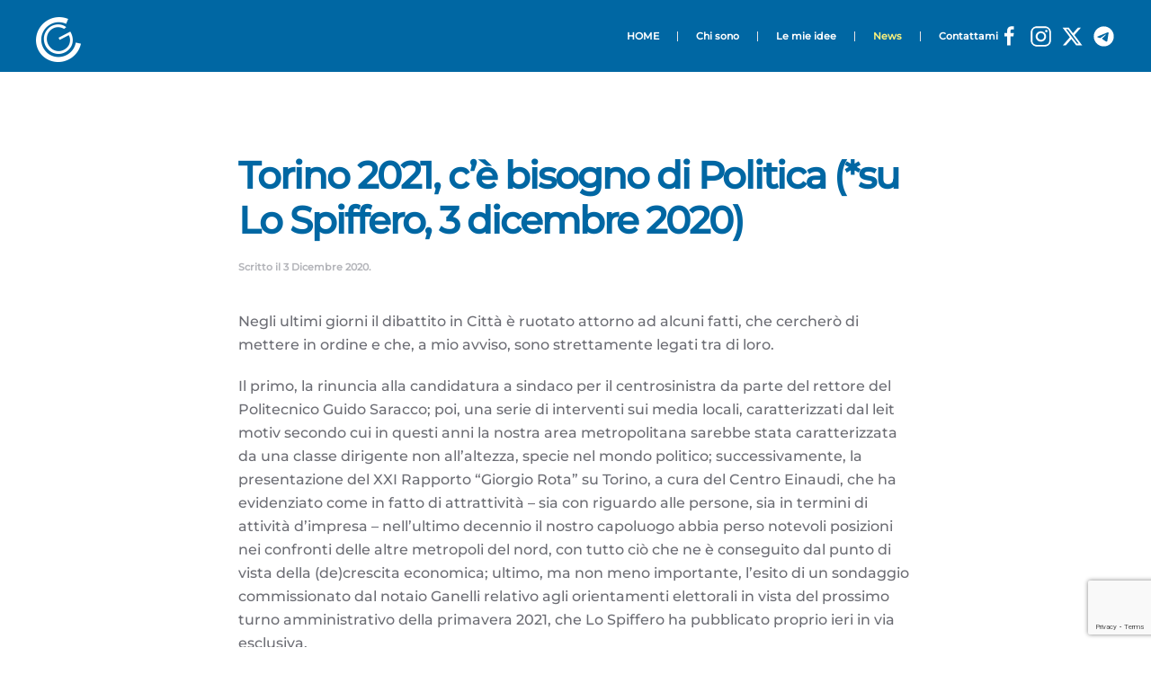

--- FILE ---
content_type: text/html; charset=UTF-8
request_url: https://carlogiacometto.com/2020/12/03/torino-2021-ce-bisogno-di-politica-intervento-su-lo-spiffero-3-dicembre-2020/
body_size: 15282
content:
<!DOCTYPE html>
<html lang="it-IT">
    <head>
        <meta charset="UTF-8">
        <meta name="viewport" content="width=device-width, initial-scale=1">
        <link rel="icon" href="/wp-content/uploads/2023/01/CG-VETTORIALE-NEG-sfondo-rosso.png" sizes="any">
                <link rel="apple-touch-icon" href="/wp-content/themes/yootheme/packages/theme-wordpress/assets/images/apple-touch-icon.png">
                <meta name='robots' content='index, follow, max-image-preview:large, max-snippet:-1, max-video-preview:-1' />

	<!-- This site is optimized with the Yoast SEO plugin v23.0 - https://yoast.com/wordpress/plugins/seo/ -->
	<title>Torino 2021, c’è bisogno di Politica (*su Lo Spiffero, 3 dicembre 2020) - Carlo Giacometto</title>
	<link rel="canonical" href="https://carlogiacometto.com/2020/12/03/torino-2021-ce-bisogno-di-politica-intervento-su-lo-spiffero-3-dicembre-2020/" />
	<meta property="og:locale" content="it_IT" />
	<meta property="og:type" content="article" />
	<meta property="og:title" content="Torino 2021, c’è bisogno di Politica (*su Lo Spiffero, 3 dicembre 2020) - Carlo Giacometto" />
	<meta property="og:description" content="Negli ultimi giorni il dibattito in Città è ruotato attorno ad alcuni fatti, che cercherò di mettere in ordine e che, a mio avviso, sono strettamente legati tra di loro. Il primo, la rinuncia alla candidatura a sindaco per il centrosinistra da parte del rettore del Politecnico Guido Saracco; poi, una serie di interventi sui [&hellip;]" />
	<meta property="og:url" content="https://carlogiacometto.com/2020/12/03/torino-2021-ce-bisogno-di-politica-intervento-su-lo-spiffero-3-dicembre-2020/" />
	<meta property="og:site_name" content="Carlo Giacometto" />
	<meta property="article:published_time" content="2020-12-03T12:55:37+00:00" />
	<meta name="author" content="admin7282" />
	<meta name="twitter:card" content="summary_large_image" />
	<meta name="twitter:label1" content="Scritto da" />
	<meta name="twitter:data1" content="admin7282" />
	<meta name="twitter:label2" content="Tempo di lettura stimato" />
	<meta name="twitter:data2" content="5 minuti" />
	<script type="application/ld+json" class="yoast-schema-graph">{"@context":"https://schema.org","@graph":[{"@type":"WebPage","@id":"https://carlogiacometto.com/2020/12/03/torino-2021-ce-bisogno-di-politica-intervento-su-lo-spiffero-3-dicembre-2020/","url":"https://carlogiacometto.com/2020/12/03/torino-2021-ce-bisogno-di-politica-intervento-su-lo-spiffero-3-dicembre-2020/","name":"Torino 2021, c’è bisogno di Politica (*su Lo Spiffero, 3 dicembre 2020) - Carlo Giacometto","isPartOf":{"@id":"https://carlogiacometto.com/#website"},"datePublished":"2020-12-03T12:55:37+00:00","dateModified":"2020-12-03T12:55:37+00:00","author":{"@id":"https://carlogiacometto.com/#/schema/person/ec130842ea6fc077ae5dae0be03d0469"},"breadcrumb":{"@id":"https://carlogiacometto.com/2020/12/03/torino-2021-ce-bisogno-di-politica-intervento-su-lo-spiffero-3-dicembre-2020/#breadcrumb"},"inLanguage":"it-IT","potentialAction":[{"@type":"ReadAction","target":["https://carlogiacometto.com/2020/12/03/torino-2021-ce-bisogno-di-politica-intervento-su-lo-spiffero-3-dicembre-2020/"]}]},{"@type":"BreadcrumbList","@id":"https://carlogiacometto.com/2020/12/03/torino-2021-ce-bisogno-di-politica-intervento-su-lo-spiffero-3-dicembre-2020/#breadcrumb","itemListElement":[{"@type":"ListItem","position":1,"name":"Home","item":"https://carlogiacometto.com/"},{"@type":"ListItem","position":2,"name":"News","item":"https://carlogiacometto.com/news/"},{"@type":"ListItem","position":3,"name":"Torino 2021, c’è bisogno di Politica (*su Lo Spiffero, 3 dicembre 2020)"}]},{"@type":"WebSite","@id":"https://carlogiacometto.com/#website","url":"https://carlogiacometto.com/","name":"Carlo Giacometto","description":"Piemontese e liberale","potentialAction":[{"@type":"SearchAction","target":{"@type":"EntryPoint","urlTemplate":"https://carlogiacometto.com/?s={search_term_string}"},"query-input":"required name=search_term_string"}],"inLanguage":"it-IT"},{"@type":"Person","@id":"https://carlogiacometto.com/#/schema/person/ec130842ea6fc077ae5dae0be03d0469","name":"admin7282","image":{"@type":"ImageObject","inLanguage":"it-IT","@id":"https://carlogiacometto.com/#/schema/person/image/","url":"https://secure.gravatar.com/avatar/e2b61f4d449dc87f36031fcd40498f4b6a99e49a07cf1d0dbed7d111212c5d0b?s=96&d=mm&r=g","contentUrl":"https://secure.gravatar.com/avatar/e2b61f4d449dc87f36031fcd40498f4b6a99e49a07cf1d0dbed7d111212c5d0b?s=96&d=mm&r=g","caption":"admin7282"},"sameAs":["http://carlogiacometto.com"],"url":"https://carlogiacometto.com/author/admin7282/"}]}</script>
	<!-- / Yoast SEO plugin. -->


<link rel='dns-prefetch' href='//maxcdn.bootstrapcdn.com' />
<link rel="alternate" type="application/rss+xml" title="Carlo Giacometto &raquo; Feed" href="https://carlogiacometto.com/feed/" />
<link rel="alternate" type="application/rss+xml" title="Carlo Giacometto &raquo; Feed dei commenti" href="https://carlogiacometto.com/comments/feed/" />
<link rel="alternate" title="oEmbed (JSON)" type="application/json+oembed" href="https://carlogiacometto.com/wp-json/oembed/1.0/embed?url=https%3A%2F%2Fcarlogiacometto.com%2F2020%2F12%2F03%2Ftorino-2021-ce-bisogno-di-politica-intervento-su-lo-spiffero-3-dicembre-2020%2F" />
<link rel="alternate" title="oEmbed (XML)" type="text/xml+oembed" href="https://carlogiacometto.com/wp-json/oembed/1.0/embed?url=https%3A%2F%2Fcarlogiacometto.com%2F2020%2F12%2F03%2Ftorino-2021-ce-bisogno-di-politica-intervento-su-lo-spiffero-3-dicembre-2020%2F&#038;format=xml" />
<style id='wp-img-auto-sizes-contain-inline-css' type='text/css'>
img:is([sizes=auto i],[sizes^="auto," i]){contain-intrinsic-size:3000px 1500px}
/*# sourceURL=wp-img-auto-sizes-contain-inline-css */
</style>
<style id='wp-emoji-styles-inline-css' type='text/css'>

	img.wp-smiley, img.emoji {
		display: inline !important;
		border: none !important;
		box-shadow: none !important;
		height: 1em !important;
		width: 1em !important;
		margin: 0 0.07em !important;
		vertical-align: -0.1em !important;
		background: none !important;
		padding: 0 !important;
	}
/*# sourceURL=wp-emoji-styles-inline-css */
</style>
<style id='wp-block-library-inline-css' type='text/css'>
:root{--wp-block-synced-color:#7a00df;--wp-block-synced-color--rgb:122,0,223;--wp-bound-block-color:var(--wp-block-synced-color);--wp-editor-canvas-background:#ddd;--wp-admin-theme-color:#007cba;--wp-admin-theme-color--rgb:0,124,186;--wp-admin-theme-color-darker-10:#006ba1;--wp-admin-theme-color-darker-10--rgb:0,107,160.5;--wp-admin-theme-color-darker-20:#005a87;--wp-admin-theme-color-darker-20--rgb:0,90,135;--wp-admin-border-width-focus:2px}@media (min-resolution:192dpi){:root{--wp-admin-border-width-focus:1.5px}}.wp-element-button{cursor:pointer}:root .has-very-light-gray-background-color{background-color:#eee}:root .has-very-dark-gray-background-color{background-color:#313131}:root .has-very-light-gray-color{color:#eee}:root .has-very-dark-gray-color{color:#313131}:root .has-vivid-green-cyan-to-vivid-cyan-blue-gradient-background{background:linear-gradient(135deg,#00d084,#0693e3)}:root .has-purple-crush-gradient-background{background:linear-gradient(135deg,#34e2e4,#4721fb 50%,#ab1dfe)}:root .has-hazy-dawn-gradient-background{background:linear-gradient(135deg,#faaca8,#dad0ec)}:root .has-subdued-olive-gradient-background{background:linear-gradient(135deg,#fafae1,#67a671)}:root .has-atomic-cream-gradient-background{background:linear-gradient(135deg,#fdd79a,#004a59)}:root .has-nightshade-gradient-background{background:linear-gradient(135deg,#330968,#31cdcf)}:root .has-midnight-gradient-background{background:linear-gradient(135deg,#020381,#2874fc)}:root{--wp--preset--font-size--normal:16px;--wp--preset--font-size--huge:42px}.has-regular-font-size{font-size:1em}.has-larger-font-size{font-size:2.625em}.has-normal-font-size{font-size:var(--wp--preset--font-size--normal)}.has-huge-font-size{font-size:var(--wp--preset--font-size--huge)}.has-text-align-center{text-align:center}.has-text-align-left{text-align:left}.has-text-align-right{text-align:right}.has-fit-text{white-space:nowrap!important}#end-resizable-editor-section{display:none}.aligncenter{clear:both}.items-justified-left{justify-content:flex-start}.items-justified-center{justify-content:center}.items-justified-right{justify-content:flex-end}.items-justified-space-between{justify-content:space-between}.screen-reader-text{border:0;clip-path:inset(50%);height:1px;margin:-1px;overflow:hidden;padding:0;position:absolute;width:1px;word-wrap:normal!important}.screen-reader-text:focus{background-color:#ddd;clip-path:none;color:#444;display:block;font-size:1em;height:auto;left:5px;line-height:normal;padding:15px 23px 14px;text-decoration:none;top:5px;width:auto;z-index:100000}html :where(.has-border-color){border-style:solid}html :where([style*=border-top-color]){border-top-style:solid}html :where([style*=border-right-color]){border-right-style:solid}html :where([style*=border-bottom-color]){border-bottom-style:solid}html :where([style*=border-left-color]){border-left-style:solid}html :where([style*=border-width]){border-style:solid}html :where([style*=border-top-width]){border-top-style:solid}html :where([style*=border-right-width]){border-right-style:solid}html :where([style*=border-bottom-width]){border-bottom-style:solid}html :where([style*=border-left-width]){border-left-style:solid}html :where(img[class*=wp-image-]){height:auto;max-width:100%}:where(figure){margin:0 0 1em}html :where(.is-position-sticky){--wp-admin--admin-bar--position-offset:var(--wp-admin--admin-bar--height,0px)}@media screen and (max-width:600px){html :where(.is-position-sticky){--wp-admin--admin-bar--position-offset:0px}}

/*# sourceURL=wp-block-library-inline-css */
</style><style id='global-styles-inline-css' type='text/css'>
:root{--wp--preset--aspect-ratio--square: 1;--wp--preset--aspect-ratio--4-3: 4/3;--wp--preset--aspect-ratio--3-4: 3/4;--wp--preset--aspect-ratio--3-2: 3/2;--wp--preset--aspect-ratio--2-3: 2/3;--wp--preset--aspect-ratio--16-9: 16/9;--wp--preset--aspect-ratio--9-16: 9/16;--wp--preset--color--black: #000000;--wp--preset--color--cyan-bluish-gray: #abb8c3;--wp--preset--color--white: #ffffff;--wp--preset--color--pale-pink: #f78da7;--wp--preset--color--vivid-red: #cf2e2e;--wp--preset--color--luminous-vivid-orange: #ff6900;--wp--preset--color--luminous-vivid-amber: #fcb900;--wp--preset--color--light-green-cyan: #7bdcb5;--wp--preset--color--vivid-green-cyan: #00d084;--wp--preset--color--pale-cyan-blue: #8ed1fc;--wp--preset--color--vivid-cyan-blue: #0693e3;--wp--preset--color--vivid-purple: #9b51e0;--wp--preset--gradient--vivid-cyan-blue-to-vivid-purple: linear-gradient(135deg,rgb(6,147,227) 0%,rgb(155,81,224) 100%);--wp--preset--gradient--light-green-cyan-to-vivid-green-cyan: linear-gradient(135deg,rgb(122,220,180) 0%,rgb(0,208,130) 100%);--wp--preset--gradient--luminous-vivid-amber-to-luminous-vivid-orange: linear-gradient(135deg,rgb(252,185,0) 0%,rgb(255,105,0) 100%);--wp--preset--gradient--luminous-vivid-orange-to-vivid-red: linear-gradient(135deg,rgb(255,105,0) 0%,rgb(207,46,46) 100%);--wp--preset--gradient--very-light-gray-to-cyan-bluish-gray: linear-gradient(135deg,rgb(238,238,238) 0%,rgb(169,184,195) 100%);--wp--preset--gradient--cool-to-warm-spectrum: linear-gradient(135deg,rgb(74,234,220) 0%,rgb(151,120,209) 20%,rgb(207,42,186) 40%,rgb(238,44,130) 60%,rgb(251,105,98) 80%,rgb(254,248,76) 100%);--wp--preset--gradient--blush-light-purple: linear-gradient(135deg,rgb(255,206,236) 0%,rgb(152,150,240) 100%);--wp--preset--gradient--blush-bordeaux: linear-gradient(135deg,rgb(254,205,165) 0%,rgb(254,45,45) 50%,rgb(107,0,62) 100%);--wp--preset--gradient--luminous-dusk: linear-gradient(135deg,rgb(255,203,112) 0%,rgb(199,81,192) 50%,rgb(65,88,208) 100%);--wp--preset--gradient--pale-ocean: linear-gradient(135deg,rgb(255,245,203) 0%,rgb(182,227,212) 50%,rgb(51,167,181) 100%);--wp--preset--gradient--electric-grass: linear-gradient(135deg,rgb(202,248,128) 0%,rgb(113,206,126) 100%);--wp--preset--gradient--midnight: linear-gradient(135deg,rgb(2,3,129) 0%,rgb(40,116,252) 100%);--wp--preset--font-size--small: 13px;--wp--preset--font-size--medium: 20px;--wp--preset--font-size--large: 36px;--wp--preset--font-size--x-large: 42px;--wp--preset--spacing--20: 0.44rem;--wp--preset--spacing--30: 0.67rem;--wp--preset--spacing--40: 1rem;--wp--preset--spacing--50: 1.5rem;--wp--preset--spacing--60: 2.25rem;--wp--preset--spacing--70: 3.38rem;--wp--preset--spacing--80: 5.06rem;--wp--preset--shadow--natural: 6px 6px 9px rgba(0, 0, 0, 0.2);--wp--preset--shadow--deep: 12px 12px 50px rgba(0, 0, 0, 0.4);--wp--preset--shadow--sharp: 6px 6px 0px rgba(0, 0, 0, 0.2);--wp--preset--shadow--outlined: 6px 6px 0px -3px rgb(255, 255, 255), 6px 6px rgb(0, 0, 0);--wp--preset--shadow--crisp: 6px 6px 0px rgb(0, 0, 0);}:where(.is-layout-flex){gap: 0.5em;}:where(.is-layout-grid){gap: 0.5em;}body .is-layout-flex{display: flex;}.is-layout-flex{flex-wrap: wrap;align-items: center;}.is-layout-flex > :is(*, div){margin: 0;}body .is-layout-grid{display: grid;}.is-layout-grid > :is(*, div){margin: 0;}:where(.wp-block-columns.is-layout-flex){gap: 2em;}:where(.wp-block-columns.is-layout-grid){gap: 2em;}:where(.wp-block-post-template.is-layout-flex){gap: 1.25em;}:where(.wp-block-post-template.is-layout-grid){gap: 1.25em;}.has-black-color{color: var(--wp--preset--color--black) !important;}.has-cyan-bluish-gray-color{color: var(--wp--preset--color--cyan-bluish-gray) !important;}.has-white-color{color: var(--wp--preset--color--white) !important;}.has-pale-pink-color{color: var(--wp--preset--color--pale-pink) !important;}.has-vivid-red-color{color: var(--wp--preset--color--vivid-red) !important;}.has-luminous-vivid-orange-color{color: var(--wp--preset--color--luminous-vivid-orange) !important;}.has-luminous-vivid-amber-color{color: var(--wp--preset--color--luminous-vivid-amber) !important;}.has-light-green-cyan-color{color: var(--wp--preset--color--light-green-cyan) !important;}.has-vivid-green-cyan-color{color: var(--wp--preset--color--vivid-green-cyan) !important;}.has-pale-cyan-blue-color{color: var(--wp--preset--color--pale-cyan-blue) !important;}.has-vivid-cyan-blue-color{color: var(--wp--preset--color--vivid-cyan-blue) !important;}.has-vivid-purple-color{color: var(--wp--preset--color--vivid-purple) !important;}.has-black-background-color{background-color: var(--wp--preset--color--black) !important;}.has-cyan-bluish-gray-background-color{background-color: var(--wp--preset--color--cyan-bluish-gray) !important;}.has-white-background-color{background-color: var(--wp--preset--color--white) !important;}.has-pale-pink-background-color{background-color: var(--wp--preset--color--pale-pink) !important;}.has-vivid-red-background-color{background-color: var(--wp--preset--color--vivid-red) !important;}.has-luminous-vivid-orange-background-color{background-color: var(--wp--preset--color--luminous-vivid-orange) !important;}.has-luminous-vivid-amber-background-color{background-color: var(--wp--preset--color--luminous-vivid-amber) !important;}.has-light-green-cyan-background-color{background-color: var(--wp--preset--color--light-green-cyan) !important;}.has-vivid-green-cyan-background-color{background-color: var(--wp--preset--color--vivid-green-cyan) !important;}.has-pale-cyan-blue-background-color{background-color: var(--wp--preset--color--pale-cyan-blue) !important;}.has-vivid-cyan-blue-background-color{background-color: var(--wp--preset--color--vivid-cyan-blue) !important;}.has-vivid-purple-background-color{background-color: var(--wp--preset--color--vivid-purple) !important;}.has-black-border-color{border-color: var(--wp--preset--color--black) !important;}.has-cyan-bluish-gray-border-color{border-color: var(--wp--preset--color--cyan-bluish-gray) !important;}.has-white-border-color{border-color: var(--wp--preset--color--white) !important;}.has-pale-pink-border-color{border-color: var(--wp--preset--color--pale-pink) !important;}.has-vivid-red-border-color{border-color: var(--wp--preset--color--vivid-red) !important;}.has-luminous-vivid-orange-border-color{border-color: var(--wp--preset--color--luminous-vivid-orange) !important;}.has-luminous-vivid-amber-border-color{border-color: var(--wp--preset--color--luminous-vivid-amber) !important;}.has-light-green-cyan-border-color{border-color: var(--wp--preset--color--light-green-cyan) !important;}.has-vivid-green-cyan-border-color{border-color: var(--wp--preset--color--vivid-green-cyan) !important;}.has-pale-cyan-blue-border-color{border-color: var(--wp--preset--color--pale-cyan-blue) !important;}.has-vivid-cyan-blue-border-color{border-color: var(--wp--preset--color--vivid-cyan-blue) !important;}.has-vivid-purple-border-color{border-color: var(--wp--preset--color--vivid-purple) !important;}.has-vivid-cyan-blue-to-vivid-purple-gradient-background{background: var(--wp--preset--gradient--vivid-cyan-blue-to-vivid-purple) !important;}.has-light-green-cyan-to-vivid-green-cyan-gradient-background{background: var(--wp--preset--gradient--light-green-cyan-to-vivid-green-cyan) !important;}.has-luminous-vivid-amber-to-luminous-vivid-orange-gradient-background{background: var(--wp--preset--gradient--luminous-vivid-amber-to-luminous-vivid-orange) !important;}.has-luminous-vivid-orange-to-vivid-red-gradient-background{background: var(--wp--preset--gradient--luminous-vivid-orange-to-vivid-red) !important;}.has-very-light-gray-to-cyan-bluish-gray-gradient-background{background: var(--wp--preset--gradient--very-light-gray-to-cyan-bluish-gray) !important;}.has-cool-to-warm-spectrum-gradient-background{background: var(--wp--preset--gradient--cool-to-warm-spectrum) !important;}.has-blush-light-purple-gradient-background{background: var(--wp--preset--gradient--blush-light-purple) !important;}.has-blush-bordeaux-gradient-background{background: var(--wp--preset--gradient--blush-bordeaux) !important;}.has-luminous-dusk-gradient-background{background: var(--wp--preset--gradient--luminous-dusk) !important;}.has-pale-ocean-gradient-background{background: var(--wp--preset--gradient--pale-ocean) !important;}.has-electric-grass-gradient-background{background: var(--wp--preset--gradient--electric-grass) !important;}.has-midnight-gradient-background{background: var(--wp--preset--gradient--midnight) !important;}.has-small-font-size{font-size: var(--wp--preset--font-size--small) !important;}.has-medium-font-size{font-size: var(--wp--preset--font-size--medium) !important;}.has-large-font-size{font-size: var(--wp--preset--font-size--large) !important;}.has-x-large-font-size{font-size: var(--wp--preset--font-size--x-large) !important;}
/*# sourceURL=global-styles-inline-css */
</style>

<style id='classic-theme-styles-inline-css' type='text/css'>
/*! This file is auto-generated */
.wp-block-button__link{color:#fff;background-color:#32373c;border-radius:9999px;box-shadow:none;text-decoration:none;padding:calc(.667em + 2px) calc(1.333em + 2px);font-size:1.125em}.wp-block-file__button{background:#32373c;color:#fff;text-decoration:none}
/*# sourceURL=/wp-includes/css/classic-themes.min.css */
</style>
<link rel='stylesheet' id='contact-form-7-css' href='https://carlogiacometto.com/wp-content/plugins/contact-form-7/includes/css/styles.css?ver=5.9.6' type='text/css' media='all' />
<link rel='stylesheet' id='ctf_styles-css' href='https://carlogiacometto.com/wp-content/plugins/custom-twitter-feeds/css/ctf-styles.min.css?ver=2.2.2' type='text/css' media='all' />
<link rel='stylesheet' id='cff-css' href='https://carlogiacometto.com/wp-content/plugins/custom-facebook-feed/assets/css/cff-style.min.css?ver=4.2.5' type='text/css' media='all' />
<link rel='stylesheet' id='sb-font-awesome-css' href='https://maxcdn.bootstrapcdn.com/font-awesome/4.7.0/css/font-awesome.min.css?ver=6.9' type='text/css' media='all' />
<link rel='stylesheet' id='parent-style-css' href='https://carlogiacometto.com/wp-content/themes/yootheme/style.css?ver=6.9' type='text/css' media='all' />
<link rel='stylesheet' id='dashicons-css' href='https://carlogiacometto.com/wp-includes/css/dashicons.min.css?ver=6.9' type='text/css' media='all' />
<link rel='stylesheet' id='my-calendar-reset-css' href='https://carlogiacometto.com/wp-content/plugins/my-calendar/css/reset.css?ver=3.5.8' type='text/css' media='all' />
<link rel='stylesheet' id='my-calendar-style-css' href='https://carlogiacometto.com/wp-content/plugins//my-calendar-custom/styles/dark.css?ver=3.5.8-mc_custom_dark-css' type='text/css' media='all' />
<style id='my-calendar-style-inline-css' type='text/css'>

/* Styles by My Calendar - Joseph C Dolson https://www.joedolson.com/ */

.my-calendar-modal .event-title svg { background-color: #243f82; padding: 3px; }
.mc-main .mc_general .event-title, .mc-main .mc_general .event-title a { background: #243f82 !important; color: #ffffff !important; }
.mc-main .mc_general .event-title button { background: #243f82 !important; color: #ffffff !important; }
.mc-main .mc_general .event-title a:hover, .mc-main .mc_general .event-title a:focus { background: #000c4f !important;}
.mc-main .mc_general .event-title button:hover, .mc-main .mc_general .event-title button:focus { background: #000c4f !important;}
.mc-main, .mc-event, .my-calendar-modal, .my-calendar-modal-overlay {--primary-dark: #313233; --primary-light: #fff; --secondary-light: #fff; --secondary-dark: #000; --highlight-dark: #666; --highlight-light: #efefef; --close-button: #b32d2e; --search-highlight-bg: #f5e6ab; --navbar-background: transparent; --nav-button-bg: #fff; --nav-button-color: #313233; --nav-button-border: #313233; --nav-input-border: #313233; --nav-input-background: #fff; --nav-input-color: #313233; --grid-cell-border: #0000001f; --grid-header-border: #313233; --grid-header-color: #313233; --grid-header-bg: transparent; --grid-cell-background: transparent; --current-day-border: #313233; --current-day-color: #313233; --current-day-bg: transparent; --date-has-events-bg: #313233; --date-has-events-color: #f6f7f7; --calendar-heading: clamp( 1.125rem, 24px, 2.5rem ); --event-title: clamp( 1.25rem, 24px, 2.5rem ); --grid-date: 16px; --grid-date-heading: clamp( .75rem, 16px, 1.5rem ); --modal-title: 1.5rem; --navigation-controls: clamp( .75rem, 16px, 1.5rem ); --card-heading: 1.125rem; --list-date: 1.25rem; --author-card: clamp( .75rem, 14px, 1.5rem); --single-event-title: clamp( 1.25rem, 24px, 2.5rem ); --mini-time-text: clamp( .75rem, 14px 1.25rem ); --list-event-date: 1.25rem; --list-event-title: 1.2rem; --category-mc_general: #243f82; }
/*# sourceURL=my-calendar-style-inline-css */
</style>
<link href="https://carlogiacometto.com/wp-content/themes/yootheme/css/theme.1.css?ver=1720195702" rel="stylesheet">
<script type="text/javascript" src="https://carlogiacometto.com/wp-includes/js/jquery/jquery.min.js?ver=3.7.1" id="jquery-core-js"></script>
<script type="text/javascript" src="https://carlogiacometto.com/wp-includes/js/jquery/jquery-migrate.min.js?ver=3.4.1" id="jquery-migrate-js"></script>
<link rel="https://api.w.org/" href="https://carlogiacometto.com/wp-json/" /><link rel="alternate" title="JSON" type="application/json" href="https://carlogiacometto.com/wp-json/wp/v2/posts/4150" /><link rel="EditURI" type="application/rsd+xml" title="RSD" href="https://carlogiacometto.com/xmlrpc.php?rsd" />
<meta name="generator" content="WordPress 6.9" />
<link rel='shortlink' href='https://carlogiacometto.com/?p=4150' />

<!-- Meta Pixel Code -->
<script type='text/javascript'>
!function(f,b,e,v,n,t,s){if(f.fbq)return;n=f.fbq=function(){n.callMethod?
n.callMethod.apply(n,arguments):n.queue.push(arguments)};if(!f._fbq)f._fbq=n;
n.push=n;n.loaded=!0;n.version='2.0';n.queue=[];t=b.createElement(e);t.async=!0;
t.src=v;s=b.getElementsByTagName(e)[0];s.parentNode.insertBefore(t,s)}(window,
document,'script','https://connect.facebook.net/en_US/fbevents.js?v=next');
</script>
<!-- End Meta Pixel Code -->

      <script type='text/javascript'>
        var url = window.location.origin + '?ob=open-bridge';
        fbq('set', 'openbridge', '1133104781152566', url);
      </script>
    <script type='text/javascript'>fbq('init', '1133104781152566', {}, {
    "agent": "wordpress-6.9-3.0.16"
})</script><script type='text/javascript'>
    fbq('track', 'PageView', []);
  </script>
<!-- Meta Pixel Code -->
<noscript>
<img height="1" width="1" style="display:none" alt="fbpx"
src="https://www.facebook.com/tr?id=1133104781152566&ev=PageView&noscript=1" />
</noscript>
<!-- End Meta Pixel Code -->
<script src="https://carlogiacometto.com/wp-content/themes/yootheme/vendor/assets/uikit/dist/js/uikit.min.js?ver=4.4.5"></script>
<script src="https://carlogiacometto.com/wp-content/themes/yootheme/vendor/assets/uikit/dist/js/uikit-icons-fuse.min.js?ver=4.4.5"></script>
<script src="https://carlogiacometto.com/wp-content/themes/yootheme/js/theme.js?ver=4.4.5"></script>
<script>window.yootheme ||= {}; var $theme = yootheme.theme = {"i18n":{"close":{"label":"Close"},"totop":{"label":"Back to top"},"marker":{"label":"Open"},"navbarToggleIcon":{"label":"Open menu"},"paginationPrevious":{"label":"Previous page"},"paginationNext":{"label":"Next page"},"searchIcon":{"toggle":"Open Search","submit":"Submit Search"},"slider":{"next":"Next slide","previous":"Previous slide","slideX":"Slide %s","slideLabel":"%s of %s"},"slideshow":{"next":"Next slide","previous":"Previous slide","slideX":"Slide %s","slideLabel":"%s of %s"},"lightboxPanel":{"next":"Next slide","previous":"Previous slide","slideLabel":"%s of %s","close":"Close"}}};</script>
<script src="https://www.google.com/recaptcha/enterprise.js?render=6LcL6xsmAAAAAIW4zvFNGWWrObaYqRBa3GkhBqkp"></script>
<script>
grecaptcha.enterprise.ready(function() {
    grecaptcha.enterprise.execute('6LcL6xsmAAAAAIW4zvFNGWWrObaYqRBa3GkhBqkp', {action: 'login'}).then(function(token) {
       ...
    });
});
</script>
    
    <script>
document.addEventListener( 'wpcf7mailsent', function( event ) { if ( '5175' == event.detail.contactFormId ){
  location = '/landing';
} }, false );
</script>		<style type="text/css" id="wp-custom-css">
			.page-id-6 .uk-navbar-container:not(.uk-navbar-transparent) {
    display: none;
}
.herocolonna {
opacity:0.7;
}
/*personalizzazione "le mie proposte" home page*/
.page-id-731 .icona {
	border: solid 2pt;
	font-weight:900;
}

/*personalizzazione calendario home*/

.mc_bottomnav.my-calendar-footer {
	display:none;
	}

.heading.my-calendar-month {
	text-align:center;
}
.my-calendar.nav{
	vertical-align:center;
	}
.mc-date-switcher label{
	color:white;
	}
.my-calendar-header span {
	font-size:10pt;
}

.my-calendar-header a {
	font-size:10pt;
}

.mc-main {}

/*select#mc-30c031f3e51e7c50e805261ec0b01b82-month {
color:white;
}

select#mc-30c031f3e51e7c50e805261ec0b01b82-year {
color:white;

}*/


span#mc_month-mc-3d5a35dc491e7c24858a2c2a1c6047be.mc-active.month {
	font-size:16px!important;
}

.mc-main .my-calendar-date-switcher select {
	color:white;
	padding-left:2pt;
}
.mc-main {
	font-size:10pt!important;
}
.my-calendar-header select{
		font-size:10pt!important;
	}
.my-calendar-header {
	display:block;
}
.maybe-hide {
	margin:5px!important;
	font-size:10pt!important;
}
.button {
	margin-left:5px!important;
}
.week {
	font-size:12pt!important;
}

.day {
	font-size:12pt!important;
}



/*personalizzazione modulo contatto home*/


@media only screen and (max-width: 800px) {
	.anagrafica {
		display:block!important;
	}
	.modulo {
		width:100%!important;
	}
	.Messaggio {
		width:100%!important;
	}
	.Nome {
		width:100%!important;
	}
	.Email {
		width:100%!important;
	}
	.CAP {
		width:100%!important;
		margin-bottom:10px;
	}
	.invio {
		width:100%!important;
	}
}

.modulo {
	display:block;
		}

.anagrafica {
	display:flex;
	margin-bottom:10px;
	width:100%;
}

.Nome {
	font-family:helvetica;
	font-size:10pt;
	font-weight:900;
	margin-right:10px;
}

.CAP  {
	font-family:helvetica;
	font-weight:900;
	font-size:10pt;
	height:3em;
	margin-right:10px;
}

.invio  {
	font-family:helvetica;
	font-weight:900;
	font-size:10pt;
	height:3em;
	margin-right:10px;
	margin-top:15px;
	width:30%;
}

.wpcf7-form-control {
	border: 2px solid;
	color:#b20000;
	height:3em;
}
.Email {
	width:100%;
	font-family:helvetica;
	font-weight:900;
	font-size:10pt;
}

.Messaggio {
	height:10em;
	width:68%;
	font-family:helvetica;
	font-weight:900;
	font-size:10pt;
	 margin-bottom:10px;

	}

/* tile default h1 home page*/
.uk-tile-default.uk-tile h1{color:black!important;}

/*logo e navbar*/
.uk-navbar-left a{
color:#7f0707;
	font-family: Almarai!important;
text-transform:none!important;
	font-size:46px;
}
.page-id-5176 .uk-navbar-nav, .page-id-5176 ul.uk-flex-inline.uk-flex-middle.uk-flex-nowrap.uk-grid-small.uk-grid, .page-id-5176 .uk-section-muted {
	display:none;
}

.page-id-5176 .wpcf7-form-control {
	border: 2px solid;
	border-color: #7f0707;
	color:#0067A3;
	height:3em;}

.page-id-5176 .CAP {
	width:auto;
	margin-bottom:30px;
}
.page-id-5176 nav.uk-navbar {
	display:none;
}
.page-id-5176 .wpcf7-form-control-wrap span {
	border:none;
}
  
.page-id-5176 .wpcf7-form-control-wrap input[type='checkbox']{
  appearance: none;
	margin:none;
  width: 2em;
  height: 2em;
  display: block;
	border: 2px solid; 
  border-color: #005186;
	background-color:white;}
.page-id-5176 .wpcf7-form-control-wrap input:checked {
	width:2em;
	height:2em;
  border-radius: 100%;
  border-color: red;
	background-color:green;
}

.page-id-5176 p {
	color:white;
}
.page-id-5252 .uk-navbar-nav, .page-id-5252 ul.uk-flex-inline.uk-flex-middle.uk-flex-nowrap.uk-grid-small.uk-grid, .page-id-5252 .uk-section-muted {
	display:none;
}
.page-id-5252 nav.uk-navbar {
	display:none;
}
.page-id-5176 .uk-section-default.uk-section.uk-padding-remove-bottom{
	background-color: #0067A3;
}
.page-id-5176 .uk-section-default {
	background-color: #0067A3;
}

@media only screen and (max-width: 800px) { .hero {display:none;}
}

@media only screen and (min-width: 800px) { 
	.hero2 {
	display:none;
	}
}
	.hero2 {
		color:#0067A3;
	}
			</style>
		    </head>
    <body class="wp-singular post-template-default single single-post postid-4150 single-format-standard wp-theme-yootheme wp-child-theme-ChildthemeforYootheme ">
        
        
        
        <div class="tm-page">

                        


<header class="tm-header-mobile uk-hidden@s">


    
        <div class="uk-navbar-container">

            <div class="uk-container uk-container-expand">
                <nav class="uk-navbar" uk-navbar="{&quot;align&quot;:&quot;left&quot;,&quot;container&quot;:&quot;.tm-header-mobile&quot;,&quot;boundary&quot;:&quot;.tm-header-mobile .uk-navbar-container&quot;}">

                                        <div class="uk-navbar-left">

                                                    <a href="https://carlogiacometto.com/" aria-label="Torna alla Home" class="uk-logo uk-navbar-item">
    <picture>
<source type="image/webp" srcset="/wp-content/themes/yootheme/cache/e7/CG-VETTORIALE-NEG-e744600f.webp 50w, /wp-content/themes/yootheme/cache/ed/CG-VETTORIALE-NEG-ed215b05.webp 100w" sizes="(min-width: 50px) 50px">
<img alt loading="eager" src="/wp-content/themes/yootheme/cache/de/CG-VETTORIALE-NEG-defcab8b.png" width="50" height="50">
</picture></a>                        
                        
                    </div>
                    
                    
                                        <div class="uk-navbar-right">

                                                    
<div class="uk-navbar-item widget widget_search" id="search-2">

    
    

    <form id="search-0" action="https://carlogiacometto.com/" method="get" role="search" class="uk-search uk-search-default"><span uk-search-icon></span><input name="s" placeholder="Cerca" required aria-label="Cerca" type="search" class="uk-search-input"></form>






</div>
<a uk-toggle href="#tm-dialog-mobile" class="uk-navbar-toggle">

        
        <div uk-navbar-toggle-icon></div>

        
    </a>                        
                        
                    </div>
                    
                </nav>
            </div>

        </div>

    



    
        <div id="tm-dialog-mobile" class="uk-modal-full" uk-modal>
        <div class="uk-modal-dialog uk-flex">

                        <button class="uk-modal-close-full uk-close-large" type="button" uk-close uk-toggle="cls: uk-modal-close-full uk-close-large uk-modal-close-default; mode: media; media: @s"></button>
            
            <div class="uk-modal-body uk-padding-large uk-margin-auto uk-flex uk-flex-column uk-box-sizing-content uk-width-large" uk-height-viewport uk-toggle="{&quot;cls&quot;:&quot;uk-padding-large&quot;,&quot;mode&quot;:&quot;media&quot;,&quot;media&quot;:&quot;@s&quot;}">

                                <div class="uk-margin-auto-bottom">
                    
<div class="uk-panel widget widget_nav_menu" id="nav_menu-3">

    
    
<ul class="uk-nav uk-nav-default">
    
	<li class="menu-item menu-item-type-post_type menu-item-object-page menu-item-home"><a href="https://carlogiacometto.com/"> HOME</a></li>
	<li class="menu-item menu-item-type-post_type menu-item-object-page"><a href="https://carlogiacometto.com/chi-sono/"> Chi sono</a></li>
	<li class="menu-item menu-item-type-post_type menu-item-object-page"><a href="https://carlogiacometto.com/le-mie-idee/"> Le mie idee</a></li>
	<li class="menu-item menu-item-type-post_type menu-item-object-page current_page_parent uk-active"><a href="https://carlogiacometto.com/news/"> News</a></li>
	<li class="menu-item menu-item-type-post_type menu-item-object-page"><a href="https://carlogiacometto.com/contattami/"> Contattami</a></li></ul>

</div>
                </div>
                
                
            </div>

        </div>
    </div>
    
    

</header>




<header class="tm-header uk-visible@s">



        <div uk-sticky media="@s" cls-active="uk-navbar-sticky" sel-target=".uk-navbar-container">
    
        <div class="uk-navbar-container uk-navbar-primary">

            <div class="uk-container">
                <nav class="uk-navbar" uk-navbar="{&quot;align&quot;:&quot;left&quot;,&quot;container&quot;:&quot;.tm-header &gt; [uk-sticky]&quot;,&quot;boundary&quot;:&quot;.tm-header .uk-navbar-container&quot;}">

                                        <div class="uk-navbar-left">

                                                    <a href="https://carlogiacometto.com/" aria-label="Torna alla Home" class="uk-logo uk-navbar-item">
    <picture>
<source type="image/webp" srcset="/wp-content/themes/yootheme/cache/e7/CG-VETTORIALE-NEG-e744600f.webp 50w, /wp-content/themes/yootheme/cache/ed/CG-VETTORIALE-NEG-ed215b05.webp 100w" sizes="(min-width: 50px) 50px">
<img alt loading="eager" src="/wp-content/themes/yootheme/cache/de/CG-VETTORIALE-NEG-defcab8b.png" width="50" height="50">
</picture><picture>
<source type="image/webp" srcset="/wp-content/themes/yootheme/cache/e7/CG-VETTORIALE-NEG-e744600f.webp 50w, /wp-content/themes/yootheme/cache/ed/CG-VETTORIALE-NEG-ed215b05.webp 100w" sizes="(min-width: 50px) 50px">
<img class="uk-logo-inverse" alt loading="eager" src="/wp-content/themes/yootheme/cache/de/CG-VETTORIALE-NEG-defcab8b.png" width="50" height="50">
</picture></a>                        
                        
                        
                    </div>
                    
                    
                                        <div class="uk-navbar-right">

                                                    
<div class="uk-navbar-item widget widget_nav_menu" id="nav_menu-6">

    
    
<ul class="uk-subnav uk-subnav-divider" uk-dropnav="{&quot;boundary&quot;:&quot;false&quot;,&quot;container&quot;:&quot;.tm-header &gt; [uk-sticky]&quot;}">
    
	<li class="menu-item menu-item-type-post_type menu-item-object-page menu-item-home"><a href="https://carlogiacometto.com/"> HOME</a></li>
	<li class="menu-item menu-item-type-post_type menu-item-object-page"><a href="https://carlogiacometto.com/chi-sono/"> Chi sono</a></li>
	<li class="menu-item menu-item-type-post_type menu-item-object-page"><a href="https://carlogiacometto.com/le-mie-idee/"> Le mie idee</a></li>
	<li class="menu-item menu-item-type-post_type menu-item-object-page current_page_parent uk-active"><a href="https://carlogiacometto.com/news/"> News</a></li>
	<li class="menu-item menu-item-type-post_type menu-item-object-page"><a href="https://carlogiacometto.com/contattami/"> Contattami</a></li></ul>

</div>

<div class="uk-navbar-item">

    
    <ul class="uk-flex-inline uk-flex-middle uk-flex-nowrap uk-grid-small" uk-grid>                    <li><a href="https://www.facebook.com/carlogiacometto" class="uk-preserve-width uk-icon-link" rel="noreferrer"><span uk-icon="icon: facebook; width: 25; height: 25;"></span></a></li>
                    <li><a href="https://www.instagram.com/carlogiacometto" class="uk-preserve-width uk-icon-link" rel="noreferrer"><span uk-icon="icon: instagram; width: 25; height: 25;"></span></a></li>
                    <li><a href="https://www.twitter.com/carlogiacometto" class="uk-preserve-width uk-icon-link" rel="noreferrer"><span uk-icon="icon: twitter; width: 25; height: 25;"></span></a></li>
                    <li><a href="https://t.me/carlogiacometto" class="uk-preserve-width uk-icon-link" rel="noreferrer"><span uk-icon="icon: telegram; width: 25; height: 25;"></span></a></li>
            </ul>
</div>
                        
                                                                            
                    </div>
                    
                </nav>
            </div>

        </div>

        </div>
    







</header>

            
            
            
            <div id="tm-main"  class="tm-main uk-section uk-section-default" uk-height-viewport="expand: true">
                <div class="uk-container">

                    
                            
            
<article id="post-4150" class="uk-article post-4150 post type-post status-publish format-standard hentry category-news" typeof="Article" vocab="https://schema.org/">

    <meta property="name" content="Torino 2021, c’è bisogno di Politica (*su Lo Spiffero, 3 dicembre 2020)">
    <meta property="author" typeof="Person" content="admin7282">
    <meta property="dateModified" content="2020-12-03T12:55:37+01:00">
    <meta class="uk-margin-remove-adjacent" property="datePublished" content="2020-12-03T12:55:37+01:00">

            
        <div class="uk-container uk-container-xsmall">
    
        
        <h1 property="headline" class="uk-margin-top uk-margin-remove-bottom uk-article-title">Torino 2021, c’è bisogno di Politica (*su Lo Spiffero, 3 dicembre 2020)</h1>
                            <p class="uk-margin-top uk-margin-remove-bottom uk-article-meta">
                Scritto il <time datetime="2020-12-03T12:55:37+01:00">3 Dicembre 2020</time>.                                            </p>
                
        
        
                    <div class="uk-margin-medium-top" property="text">

                
                                    <p class="p2"><span class="s1">Negli ultimi giorni il dibattito in Città è ruotato attorno ad alcuni fatti, che cercherò di mettere in ordine e che, a mio avviso, sono strettamente legati tra di loro. </span></p>
<p class="p2"><span class="s1">Il primo, la rinuncia alla candidatura a sindaco per il centrosinistra da parte del rettore del Politecnico Guido Saracco; poi, una serie di interventi sui media locali, caratterizzati dal leit motiv secondo cui in questi anni la nostra area metropolitana sarebbe stata caratterizzata da una classe dirigente non all’altezza, specie nel mondo politico; successivamente, la presentazione del XXI Rapporto “Giorgio Rota” su Torino, a cura del Centro Einaudi, che ha evidenziato come in fatto di attrattività &#8211; sia con riguardo alle persone, sia in termini di attività d’impresa &#8211; nell’ultimo decennio il nostro capoluogo abbia perso notevoli posizioni nei confronti delle altre metropoli del nord, con tutto ciò che ne è conseguito dal punto di vista della (de)crescita economica; ultimo, ma non meno importante, l’esito di un sondaggio commissionato dal notaio Ganelli relativo agli orientamenti elettorali in vista del prossimo turno amministrativo della primavera 2021, che Lo Spiffero ha pubblicato proprio ieri in via esclusiva.</span></p>
<p class="p2"><span class="s1">Qual è il legame tra gli aspetti che ho testé elencato? A me sembra evidente una straordinaria richiesta di politica, nel senso più alto del termine. Quella che sa analizzare lo scenario, perché ha esperienza amministrativa; quella che individua le priorità e che trova un punto di equilibrio fra i vari interessi, alcune volte anche fra loro contrapposti; quella che valorizza i punti di forza, che ricerca soluzioni ed è orientata all’execution, e non alla mera elencazione delle criticità, che peraltro sono ormai ben note; quella, infine, che si forma attraverso il processo, spesso cruento e sì, anche meritocratico, della gavetta nelle sezioni e nelle aule consiliari.</span></p>
<p class="p2"><span class="s1">La stessa richiesta di politica e di “politici” che emerge proprio dall’ultimo dei fatti che ho elencato all’inizio: il sondaggio per la contesa elettorale di Torino 2021. Un dato, infatti, balza, subito agli occhi: la notevole performance in termini di visibilità, che poi facilmente si può tramutare in grado di fiducia, nei confronti dei potenziali contendenti per la candidatura a sindaco fra chi in questo momento della propria vita professionale si occupa in modo prevalente di politica, a scapito dei vari esponenti della cosiddetta società civile. Ciò sia per il centrosinistra (e il ritiro dalla corsa di Saracco è un indicatore significativo, in tal senso), sia per il centrodestra. Che dovrebbe, per una volta, anticipare i tempi e far scendere in campo portabandiera e squadra per la Città in netto anticipo rispetto alla sinistra del partito di Grillo e al centrosinistra a guida PD, oggi di fronte al bivio se replicare anche qui la maggioranza giallorossa o andare ognuno per la propria strada, gli uni attivando le loro consultazioni farlocche sul web, gli altri attraverso le primarie ai gazebo.</span></p>
<p class="p2"><span class="s1">E proprio leggendo quei dati dal mio punto di vista, da esponente del partito che ha fondato il centrodestra, un ulteriore elemento che emerge dal sondaggio è la tuttora alta propensione dei torinesi al cambiamento, sia rispetto alle giunte di centrosinistra che si sono succedute ininterrottamente dal 1993 al 2016, sia rispetto all’attuale monocolore Cinquestelle, sia, infine, rispetto a quello che potrebbe essere la sinistra del futuro, frutto dell’accordo PD-M5S. Un’occasione, dunque, da cogliere per la coalizione del centrodestra cittadino, come ha giustamente sottolineato proprio in questi giorni il Presidente Berlusconi nei suoi colloqui con i vertici del mio partito a Torino e in Piemonte.</span></p>
<p class="p2"><span class="s1">In un contesto del genere, dunque, la notorietà del “politico” Claudia Porchietto, alta anche fra gli elettori degli schieramenti avversi, potrebbe rappresentare quel valore aggiunto decisivo per alimentare le chance di vittoria del centrodestra, specie al ballottaggio, dove il vincolo con il partito viene meno e l’elettore tende a far prevalere il giudizio sulla persona. Sia del singolo, sia della squadra che vorrà con sé. Non solo: anche il dato dei partiti al primo turno, che storicamente nel campo del centrodestra fa prevalere la sommatoria dei voti delle singole liste, è sostanzialmente coincidente con quello della candidata indicata nel sondaggio. Infine, il mercato elettorale degli indecisi, soprattutto fra gli ex elettori dell’attuale sindaco, che rappresenta un bacino interessante per uno schieramento che, se unito, a Torino può e deve farsi trovare pronto all’appuntamento con il cambiamento, non avendo mai il centrodestra avuto l’onore e l’onere di amministrare Palazzo Civico (e Palazzo Cisterna).</span></p>
<p class="p2"><span class="s1">Come spesso abbiamo detto in passato, vincere le elezioni è però solo il primo tempo di una partita ben più lunga e ben più difficoltosa. E’ necessario “vincere” anche il secondo tempo, cioè la sfida del governo, in questo caso del Comune di Torino e della sua Città Metropolitana. Con un programma credibile, con obiettivi realizzabili e mettendo in campo una “visione” per il futuro di questo nostro territorio. Il centrodestra in generale, e Forza Italia in particolare hanno tra le proprie file politici in grado di farlo, sia in termini di leadership, sia in termini di squadra a supporto, sia in termini di capacità di elaborazione di idee? Forse con un po’ di presunzione, dopo aver vissuto tutta la stagione del mio partito a Torino e nella sua provincia dal 1994 ad oggi, posso affermare che sì, una classe dirigente con quelle caratteristiche si è formata, seppur nella stragrande maggioranza dei casi attraverso ruoli all’opposizione. Ma dopo aver vinto, e aver dimostrato di saper ben governare città un tempo inespugnabili, come ad esempio Orbassano, è il momento di mettere alla prova quella classe dirigente anche a Torino, guardando principalmente al nostro interno.</span></p>
                
                
            </div>
        
        
        
                <nav class="uk-margin-medium">
            <ul class="uk-pagination uk-margin-remove-bottom">
                                <li><a href="https://carlogiacometto.com/2020/11/26/scostamento-una-vittoria-del-presidente-berlusconi-e-di-forza-italia/" rel="prev"><span uk-pagination-previous></span> Precedente</a></li>
                                                <li class="uk-margin-auto-left"><a href="https://carlogiacometto.com/2020/12/04/buone-notizie-per-il-centrodestra-di-torino-forza-italia-ce/" rel="next">Successivo <span uk-pagination-next></span></a></li>
                            </ul>
        </nav>
        
        
        </div>
    
</article>
<div class="uk-container uk-container-xsmall"></div>        
                        
                </div>
                
            </main>

            
                        <footer>
                <!-- Builder #footer -->
<div class="uk-section-primary uk-section">
    
        
        
        
            
                                <div class="uk-container">                
                    <div class="uk-grid tm-grid-expand uk-grid-margin" uk-grid>
<div class="uk-width-1-3@m">
    
        
            
            
            
                
                    
<div class="uk-margin">
        <picture>
<source type="image/webp" srcset="/wp-content/themes/yootheme/cache/07/CG-VETTORIALE-NEG-078492e6.webp 150w, /wp-content/themes/yootheme/cache/2f/CG-VETTORIALE-NEG-2f38acd7.webp 300w" sizes="(min-width: 150px) 150px">
<img src="/wp-content/themes/yootheme/cache/54/CG-VETTORIALE-NEG-54dded29.png" width="150" height="149" class="el-image" alt loading="lazy">
</picture>    
    
</div>
                
            
        
    
</div>
<div class="uk-width-1-3@m">
    
        
            
            
            
                
                    
<ul class="uk-list">
    
    
                <li class="el-item">            
        <a href="/index.php/contattami/" class="uk-link-toggle">    
        <div class="uk-grid-small uk-child-width-expand uk-flex-nowrap uk-flex-middle" uk-grid>            <div class="uk-width-auto uk-link"><span class="el-image" uk-icon="icon: pencil;"></span></div>            <div>
                <div class="el-content uk-panel"><span class="uk-link uk-margin-remove-last-child"><p>Iscriviti alla newsletter</p></span></div>            </div>
        </div>
        </a>    
        </li>                <li class="el-item">            
        <a href="mailto:info@carlogiacometto.com" class="uk-link-toggle">    
        <div class="uk-grid-small uk-child-width-expand uk-flex-nowrap uk-flex-middle" uk-grid>            <div class="uk-width-auto uk-link"><span class="el-image" uk-icon="icon: mail;"></span></div>            <div>
                <div class="el-content uk-panel"><span class="uk-link uk-margin-remove-last-child"><p>Scrivimi</p></span></div>            </div>
        </div>
        </a>    
        </li>                <li class="el-item">            
        <a href="https://obiettivopiemonte.it/" class="uk-link-toggle">    
        <div class="uk-grid-small uk-child-width-expand uk-flex-nowrap uk-flex-middle" uk-grid>            <div class="uk-width-auto uk-link"><span class="el-image" uk-icon="icon: users;"></span></div>            <div>
                <div class="el-content uk-panel"><span class="uk-link uk-margin-remove-last-child"><p>Obiettivo Piemonte</p></span></div>            </div>
        </div>
        </a>    
        </li>        
    
    
</ul>
<div class="uk-margin" uk-scrollspy="target: [uk-scrollspy-class];">    <ul class="uk-child-width-auto uk-grid-small uk-flex-inline uk-flex-middle" uk-grid>
            <li class="el-item">
<a class="el-link uk-icon-button" href="https://www.facebook.com/CarloGiacometto/" rel="noreferrer"><span uk-icon="icon: facebook;"></span></a></li>
            <li class="el-item">
<a class="el-link uk-icon-button" href="https://www.instagram.com/carlogiacometto" rel="noreferrer"><span uk-icon="icon: instagram;"></span></a></li>
            <li class="el-item">
<a class="el-link uk-icon-button" href="https://twitter.com/i/flow/login?redirect_after_login=%2Fcarlogiacometto" rel="noreferrer"><span uk-icon="icon: x;"></span></a></li>
            <li class="el-item">
<a class="el-link uk-icon-button" href="https://t.me/carlogiacometto" rel="noreferrer"><span uk-icon="icon: telegram;"></span></a></li>
    
    </ul></div>
                
            
        
    
</div>
<div class="uk-width-1-3@m">
    
        
            
            
            
                
                    
<div class="uk-margin">
        <picture>
<source type="image/webp" srcset="/wp-content/themes/yootheme/cache/c7/Risorsa-1-c72b3ab4.webp 127w" sizes="(min-width: 127px) 127px">
<img src="/wp-content/themes/yootheme/cache/22/Risorsa-1-22b45be7.png" width="127" height="127" class="el-image" alt loading="lazy">
</picture>    
    
</div>
                
            
        
    
</div></div>
                                </div>                
            
        
    
</div>            </footer>
            
        </div>

        
        <script type="speculationrules">
{"prefetch":[{"source":"document","where":{"and":[{"href_matches":"/*"},{"not":{"href_matches":["/wp-*.php","/wp-admin/*","/wp-content/uploads/*","/wp-content/*","/wp-content/plugins/*","/wp-content/themes/Child%20theme%20for%20Yootheme/*","/wp-content/themes/yootheme/*","/*\\?(.+)"]}},{"not":{"selector_matches":"a[rel~=\"nofollow\"]"}},{"not":{"selector_matches":".no-prefetch, .no-prefetch a"}}]},"eagerness":"conservative"}]}
</script>
<!-- Custom Facebook Feed JS -->
<script type="text/javascript">var cffajaxurl = "https://carlogiacometto.com/wp-admin/admin-ajax.php";
var cfflinkhashtags = "true";
</script>
    <!-- Meta Pixel Event Code -->
    <script type='text/javascript'>
        document.addEventListener( 'wpcf7mailsent', function( event ) {
        if( "fb_pxl_code" in event.detail.apiResponse){
          eval(event.detail.apiResponse.fb_pxl_code);
        }
      }, false );
    </script>
    <!-- End Meta Pixel Event Code -->
    <div id='fb-pxl-ajax-code'></div><script type="text/javascript" src="https://carlogiacometto.com/wp-content/plugins/contact-form-7/includes/swv/js/index.js?ver=5.9.6" id="swv-js"></script>
<script type="text/javascript" id="contact-form-7-js-extra">
/* <![CDATA[ */
var wpcf7 = {"api":{"root":"https://carlogiacometto.com/wp-json/","namespace":"contact-form-7/v1"}};
//# sourceURL=contact-form-7-js-extra
/* ]]> */
</script>
<script type="text/javascript" src="https://carlogiacometto.com/wp-content/plugins/contact-form-7/includes/js/index.js?ver=5.9.6" id="contact-form-7-js"></script>
<script type="text/javascript" src="https://carlogiacometto.com/wp-content/plugins/custom-facebook-feed/assets/js/cff-scripts.min.js?ver=4.2.5" id="cffscripts-js"></script>
<script type="text/javascript" src="https://carlogiacometto.com/wp-includes/js/dist/dom-ready.min.js?ver=f77871ff7694fffea381" id="wp-dom-ready-js"></script>
<script type="text/javascript" src="https://carlogiacometto.com/wp-includes/js/dist/hooks.min.js?ver=dd5603f07f9220ed27f1" id="wp-hooks-js"></script>
<script type="text/javascript" src="https://carlogiacometto.com/wp-includes/js/dist/i18n.min.js?ver=c26c3dc7bed366793375" id="wp-i18n-js"></script>
<script type="text/javascript" id="wp-i18n-js-after">
/* <![CDATA[ */
wp.i18n.setLocaleData( { 'text direction\u0004ltr': [ 'ltr' ] } );
//# sourceURL=wp-i18n-js-after
/* ]]> */
</script>
<script type="text/javascript" id="wp-a11y-js-translations">
/* <![CDATA[ */
( function( domain, translations ) {
	var localeData = translations.locale_data[ domain ] || translations.locale_data.messages;
	localeData[""].domain = domain;
	wp.i18n.setLocaleData( localeData, domain );
} )( "default", {"translation-revision-date":"2025-12-01 17:41:18+0000","generator":"GlotPress\/4.0.3","domain":"messages","locale_data":{"messages":{"":{"domain":"messages","plural-forms":"nplurals=2; plural=n != 1;","lang":"it"},"Notifications":["Notifiche"]}},"comment":{"reference":"wp-includes\/js\/dist\/a11y.js"}} );
//# sourceURL=wp-a11y-js-translations
/* ]]> */
</script>
<script type="text/javascript" src="https://carlogiacometto.com/wp-includes/js/dist/a11y.min.js?ver=cb460b4676c94bd228ed" id="wp-a11y-js"></script>
<script type="text/javascript" id="mc.mcjs-js-extra">
/* <![CDATA[ */
var my_calendar = {"grid":"true","list":"true","mini":"true","ajax":"true","links":"false","newWindow":"Nuova scheda","subscribe":"Subscribe","export":"Export"};
//# sourceURL=mc.mcjs-js-extra
/* ]]> */
</script>
<script type="text/javascript" src="https://carlogiacometto.com/wp-content/plugins/my-calendar/js/mcjs.min.js?ver=3.5.8" id="mc.mcjs-js"></script>
<script id="wp-emoji-settings" type="application/json">
{"baseUrl":"https://s.w.org/images/core/emoji/17.0.2/72x72/","ext":".png","svgUrl":"https://s.w.org/images/core/emoji/17.0.2/svg/","svgExt":".svg","source":{"concatemoji":"https://carlogiacometto.com/wp-includes/js/wp-emoji-release.min.js?ver=6.9"}}
</script>
<script type="module">
/* <![CDATA[ */
/*! This file is auto-generated */
const a=JSON.parse(document.getElementById("wp-emoji-settings").textContent),o=(window._wpemojiSettings=a,"wpEmojiSettingsSupports"),s=["flag","emoji"];function i(e){try{var t={supportTests:e,timestamp:(new Date).valueOf()};sessionStorage.setItem(o,JSON.stringify(t))}catch(e){}}function c(e,t,n){e.clearRect(0,0,e.canvas.width,e.canvas.height),e.fillText(t,0,0);t=new Uint32Array(e.getImageData(0,0,e.canvas.width,e.canvas.height).data);e.clearRect(0,0,e.canvas.width,e.canvas.height),e.fillText(n,0,0);const a=new Uint32Array(e.getImageData(0,0,e.canvas.width,e.canvas.height).data);return t.every((e,t)=>e===a[t])}function p(e,t){e.clearRect(0,0,e.canvas.width,e.canvas.height),e.fillText(t,0,0);var n=e.getImageData(16,16,1,1);for(let e=0;e<n.data.length;e++)if(0!==n.data[e])return!1;return!0}function u(e,t,n,a){switch(t){case"flag":return n(e,"\ud83c\udff3\ufe0f\u200d\u26a7\ufe0f","\ud83c\udff3\ufe0f\u200b\u26a7\ufe0f")?!1:!n(e,"\ud83c\udde8\ud83c\uddf6","\ud83c\udde8\u200b\ud83c\uddf6")&&!n(e,"\ud83c\udff4\udb40\udc67\udb40\udc62\udb40\udc65\udb40\udc6e\udb40\udc67\udb40\udc7f","\ud83c\udff4\u200b\udb40\udc67\u200b\udb40\udc62\u200b\udb40\udc65\u200b\udb40\udc6e\u200b\udb40\udc67\u200b\udb40\udc7f");case"emoji":return!a(e,"\ud83e\u1fac8")}return!1}function f(e,t,n,a){let r;const o=(r="undefined"!=typeof WorkerGlobalScope&&self instanceof WorkerGlobalScope?new OffscreenCanvas(300,150):document.createElement("canvas")).getContext("2d",{willReadFrequently:!0}),s=(o.textBaseline="top",o.font="600 32px Arial",{});return e.forEach(e=>{s[e]=t(o,e,n,a)}),s}function r(e){var t=document.createElement("script");t.src=e,t.defer=!0,document.head.appendChild(t)}a.supports={everything:!0,everythingExceptFlag:!0},new Promise(t=>{let n=function(){try{var e=JSON.parse(sessionStorage.getItem(o));if("object"==typeof e&&"number"==typeof e.timestamp&&(new Date).valueOf()<e.timestamp+604800&&"object"==typeof e.supportTests)return e.supportTests}catch(e){}return null}();if(!n){if("undefined"!=typeof Worker&&"undefined"!=typeof OffscreenCanvas&&"undefined"!=typeof URL&&URL.createObjectURL&&"undefined"!=typeof Blob)try{var e="postMessage("+f.toString()+"("+[JSON.stringify(s),u.toString(),c.toString(),p.toString()].join(",")+"));",a=new Blob([e],{type:"text/javascript"});const r=new Worker(URL.createObjectURL(a),{name:"wpTestEmojiSupports"});return void(r.onmessage=e=>{i(n=e.data),r.terminate(),t(n)})}catch(e){}i(n=f(s,u,c,p))}t(n)}).then(e=>{for(const n in e)a.supports[n]=e[n],a.supports.everything=a.supports.everything&&a.supports[n],"flag"!==n&&(a.supports.everythingExceptFlag=a.supports.everythingExceptFlag&&a.supports[n]);var t;a.supports.everythingExceptFlag=a.supports.everythingExceptFlag&&!a.supports.flag,a.supports.everything||((t=a.source||{}).concatemoji?r(t.concatemoji):t.wpemoji&&t.twemoji&&(r(t.twemoji),r(t.wpemoji)))});
//# sourceURL=https://carlogiacometto.com/wp-includes/js/wp-emoji-loader.min.js
/* ]]> */
</script>
    </body>
</html>


--- FILE ---
content_type: text/html; charset=utf-8
request_url: https://www.google.com/recaptcha/enterprise/anchor?ar=1&k=6LcL6xsmAAAAAIW4zvFNGWWrObaYqRBa3GkhBqkp&co=aHR0cHM6Ly9jYXJsb2dpYWNvbWV0dG8uY29tOjQ0Mw..&hl=en&v=PoyoqOPhxBO7pBk68S4YbpHZ&size=invisible&anchor-ms=20000&execute-ms=30000&cb=mdcsgg5c64m0
body_size: 48688
content:
<!DOCTYPE HTML><html dir="ltr" lang="en"><head><meta http-equiv="Content-Type" content="text/html; charset=UTF-8">
<meta http-equiv="X-UA-Compatible" content="IE=edge">
<title>reCAPTCHA</title>
<style type="text/css">
/* cyrillic-ext */
@font-face {
  font-family: 'Roboto';
  font-style: normal;
  font-weight: 400;
  font-stretch: 100%;
  src: url(//fonts.gstatic.com/s/roboto/v48/KFO7CnqEu92Fr1ME7kSn66aGLdTylUAMa3GUBHMdazTgWw.woff2) format('woff2');
  unicode-range: U+0460-052F, U+1C80-1C8A, U+20B4, U+2DE0-2DFF, U+A640-A69F, U+FE2E-FE2F;
}
/* cyrillic */
@font-face {
  font-family: 'Roboto';
  font-style: normal;
  font-weight: 400;
  font-stretch: 100%;
  src: url(//fonts.gstatic.com/s/roboto/v48/KFO7CnqEu92Fr1ME7kSn66aGLdTylUAMa3iUBHMdazTgWw.woff2) format('woff2');
  unicode-range: U+0301, U+0400-045F, U+0490-0491, U+04B0-04B1, U+2116;
}
/* greek-ext */
@font-face {
  font-family: 'Roboto';
  font-style: normal;
  font-weight: 400;
  font-stretch: 100%;
  src: url(//fonts.gstatic.com/s/roboto/v48/KFO7CnqEu92Fr1ME7kSn66aGLdTylUAMa3CUBHMdazTgWw.woff2) format('woff2');
  unicode-range: U+1F00-1FFF;
}
/* greek */
@font-face {
  font-family: 'Roboto';
  font-style: normal;
  font-weight: 400;
  font-stretch: 100%;
  src: url(//fonts.gstatic.com/s/roboto/v48/KFO7CnqEu92Fr1ME7kSn66aGLdTylUAMa3-UBHMdazTgWw.woff2) format('woff2');
  unicode-range: U+0370-0377, U+037A-037F, U+0384-038A, U+038C, U+038E-03A1, U+03A3-03FF;
}
/* math */
@font-face {
  font-family: 'Roboto';
  font-style: normal;
  font-weight: 400;
  font-stretch: 100%;
  src: url(//fonts.gstatic.com/s/roboto/v48/KFO7CnqEu92Fr1ME7kSn66aGLdTylUAMawCUBHMdazTgWw.woff2) format('woff2');
  unicode-range: U+0302-0303, U+0305, U+0307-0308, U+0310, U+0312, U+0315, U+031A, U+0326-0327, U+032C, U+032F-0330, U+0332-0333, U+0338, U+033A, U+0346, U+034D, U+0391-03A1, U+03A3-03A9, U+03B1-03C9, U+03D1, U+03D5-03D6, U+03F0-03F1, U+03F4-03F5, U+2016-2017, U+2034-2038, U+203C, U+2040, U+2043, U+2047, U+2050, U+2057, U+205F, U+2070-2071, U+2074-208E, U+2090-209C, U+20D0-20DC, U+20E1, U+20E5-20EF, U+2100-2112, U+2114-2115, U+2117-2121, U+2123-214F, U+2190, U+2192, U+2194-21AE, U+21B0-21E5, U+21F1-21F2, U+21F4-2211, U+2213-2214, U+2216-22FF, U+2308-230B, U+2310, U+2319, U+231C-2321, U+2336-237A, U+237C, U+2395, U+239B-23B7, U+23D0, U+23DC-23E1, U+2474-2475, U+25AF, U+25B3, U+25B7, U+25BD, U+25C1, U+25CA, U+25CC, U+25FB, U+266D-266F, U+27C0-27FF, U+2900-2AFF, U+2B0E-2B11, U+2B30-2B4C, U+2BFE, U+3030, U+FF5B, U+FF5D, U+1D400-1D7FF, U+1EE00-1EEFF;
}
/* symbols */
@font-face {
  font-family: 'Roboto';
  font-style: normal;
  font-weight: 400;
  font-stretch: 100%;
  src: url(//fonts.gstatic.com/s/roboto/v48/KFO7CnqEu92Fr1ME7kSn66aGLdTylUAMaxKUBHMdazTgWw.woff2) format('woff2');
  unicode-range: U+0001-000C, U+000E-001F, U+007F-009F, U+20DD-20E0, U+20E2-20E4, U+2150-218F, U+2190, U+2192, U+2194-2199, U+21AF, U+21E6-21F0, U+21F3, U+2218-2219, U+2299, U+22C4-22C6, U+2300-243F, U+2440-244A, U+2460-24FF, U+25A0-27BF, U+2800-28FF, U+2921-2922, U+2981, U+29BF, U+29EB, U+2B00-2BFF, U+4DC0-4DFF, U+FFF9-FFFB, U+10140-1018E, U+10190-1019C, U+101A0, U+101D0-101FD, U+102E0-102FB, U+10E60-10E7E, U+1D2C0-1D2D3, U+1D2E0-1D37F, U+1F000-1F0FF, U+1F100-1F1AD, U+1F1E6-1F1FF, U+1F30D-1F30F, U+1F315, U+1F31C, U+1F31E, U+1F320-1F32C, U+1F336, U+1F378, U+1F37D, U+1F382, U+1F393-1F39F, U+1F3A7-1F3A8, U+1F3AC-1F3AF, U+1F3C2, U+1F3C4-1F3C6, U+1F3CA-1F3CE, U+1F3D4-1F3E0, U+1F3ED, U+1F3F1-1F3F3, U+1F3F5-1F3F7, U+1F408, U+1F415, U+1F41F, U+1F426, U+1F43F, U+1F441-1F442, U+1F444, U+1F446-1F449, U+1F44C-1F44E, U+1F453, U+1F46A, U+1F47D, U+1F4A3, U+1F4B0, U+1F4B3, U+1F4B9, U+1F4BB, U+1F4BF, U+1F4C8-1F4CB, U+1F4D6, U+1F4DA, U+1F4DF, U+1F4E3-1F4E6, U+1F4EA-1F4ED, U+1F4F7, U+1F4F9-1F4FB, U+1F4FD-1F4FE, U+1F503, U+1F507-1F50B, U+1F50D, U+1F512-1F513, U+1F53E-1F54A, U+1F54F-1F5FA, U+1F610, U+1F650-1F67F, U+1F687, U+1F68D, U+1F691, U+1F694, U+1F698, U+1F6AD, U+1F6B2, U+1F6B9-1F6BA, U+1F6BC, U+1F6C6-1F6CF, U+1F6D3-1F6D7, U+1F6E0-1F6EA, U+1F6F0-1F6F3, U+1F6F7-1F6FC, U+1F700-1F7FF, U+1F800-1F80B, U+1F810-1F847, U+1F850-1F859, U+1F860-1F887, U+1F890-1F8AD, U+1F8B0-1F8BB, U+1F8C0-1F8C1, U+1F900-1F90B, U+1F93B, U+1F946, U+1F984, U+1F996, U+1F9E9, U+1FA00-1FA6F, U+1FA70-1FA7C, U+1FA80-1FA89, U+1FA8F-1FAC6, U+1FACE-1FADC, U+1FADF-1FAE9, U+1FAF0-1FAF8, U+1FB00-1FBFF;
}
/* vietnamese */
@font-face {
  font-family: 'Roboto';
  font-style: normal;
  font-weight: 400;
  font-stretch: 100%;
  src: url(//fonts.gstatic.com/s/roboto/v48/KFO7CnqEu92Fr1ME7kSn66aGLdTylUAMa3OUBHMdazTgWw.woff2) format('woff2');
  unicode-range: U+0102-0103, U+0110-0111, U+0128-0129, U+0168-0169, U+01A0-01A1, U+01AF-01B0, U+0300-0301, U+0303-0304, U+0308-0309, U+0323, U+0329, U+1EA0-1EF9, U+20AB;
}
/* latin-ext */
@font-face {
  font-family: 'Roboto';
  font-style: normal;
  font-weight: 400;
  font-stretch: 100%;
  src: url(//fonts.gstatic.com/s/roboto/v48/KFO7CnqEu92Fr1ME7kSn66aGLdTylUAMa3KUBHMdazTgWw.woff2) format('woff2');
  unicode-range: U+0100-02BA, U+02BD-02C5, U+02C7-02CC, U+02CE-02D7, U+02DD-02FF, U+0304, U+0308, U+0329, U+1D00-1DBF, U+1E00-1E9F, U+1EF2-1EFF, U+2020, U+20A0-20AB, U+20AD-20C0, U+2113, U+2C60-2C7F, U+A720-A7FF;
}
/* latin */
@font-face {
  font-family: 'Roboto';
  font-style: normal;
  font-weight: 400;
  font-stretch: 100%;
  src: url(//fonts.gstatic.com/s/roboto/v48/KFO7CnqEu92Fr1ME7kSn66aGLdTylUAMa3yUBHMdazQ.woff2) format('woff2');
  unicode-range: U+0000-00FF, U+0131, U+0152-0153, U+02BB-02BC, U+02C6, U+02DA, U+02DC, U+0304, U+0308, U+0329, U+2000-206F, U+20AC, U+2122, U+2191, U+2193, U+2212, U+2215, U+FEFF, U+FFFD;
}
/* cyrillic-ext */
@font-face {
  font-family: 'Roboto';
  font-style: normal;
  font-weight: 500;
  font-stretch: 100%;
  src: url(//fonts.gstatic.com/s/roboto/v48/KFO7CnqEu92Fr1ME7kSn66aGLdTylUAMa3GUBHMdazTgWw.woff2) format('woff2');
  unicode-range: U+0460-052F, U+1C80-1C8A, U+20B4, U+2DE0-2DFF, U+A640-A69F, U+FE2E-FE2F;
}
/* cyrillic */
@font-face {
  font-family: 'Roboto';
  font-style: normal;
  font-weight: 500;
  font-stretch: 100%;
  src: url(//fonts.gstatic.com/s/roboto/v48/KFO7CnqEu92Fr1ME7kSn66aGLdTylUAMa3iUBHMdazTgWw.woff2) format('woff2');
  unicode-range: U+0301, U+0400-045F, U+0490-0491, U+04B0-04B1, U+2116;
}
/* greek-ext */
@font-face {
  font-family: 'Roboto';
  font-style: normal;
  font-weight: 500;
  font-stretch: 100%;
  src: url(//fonts.gstatic.com/s/roboto/v48/KFO7CnqEu92Fr1ME7kSn66aGLdTylUAMa3CUBHMdazTgWw.woff2) format('woff2');
  unicode-range: U+1F00-1FFF;
}
/* greek */
@font-face {
  font-family: 'Roboto';
  font-style: normal;
  font-weight: 500;
  font-stretch: 100%;
  src: url(//fonts.gstatic.com/s/roboto/v48/KFO7CnqEu92Fr1ME7kSn66aGLdTylUAMa3-UBHMdazTgWw.woff2) format('woff2');
  unicode-range: U+0370-0377, U+037A-037F, U+0384-038A, U+038C, U+038E-03A1, U+03A3-03FF;
}
/* math */
@font-face {
  font-family: 'Roboto';
  font-style: normal;
  font-weight: 500;
  font-stretch: 100%;
  src: url(//fonts.gstatic.com/s/roboto/v48/KFO7CnqEu92Fr1ME7kSn66aGLdTylUAMawCUBHMdazTgWw.woff2) format('woff2');
  unicode-range: U+0302-0303, U+0305, U+0307-0308, U+0310, U+0312, U+0315, U+031A, U+0326-0327, U+032C, U+032F-0330, U+0332-0333, U+0338, U+033A, U+0346, U+034D, U+0391-03A1, U+03A3-03A9, U+03B1-03C9, U+03D1, U+03D5-03D6, U+03F0-03F1, U+03F4-03F5, U+2016-2017, U+2034-2038, U+203C, U+2040, U+2043, U+2047, U+2050, U+2057, U+205F, U+2070-2071, U+2074-208E, U+2090-209C, U+20D0-20DC, U+20E1, U+20E5-20EF, U+2100-2112, U+2114-2115, U+2117-2121, U+2123-214F, U+2190, U+2192, U+2194-21AE, U+21B0-21E5, U+21F1-21F2, U+21F4-2211, U+2213-2214, U+2216-22FF, U+2308-230B, U+2310, U+2319, U+231C-2321, U+2336-237A, U+237C, U+2395, U+239B-23B7, U+23D0, U+23DC-23E1, U+2474-2475, U+25AF, U+25B3, U+25B7, U+25BD, U+25C1, U+25CA, U+25CC, U+25FB, U+266D-266F, U+27C0-27FF, U+2900-2AFF, U+2B0E-2B11, U+2B30-2B4C, U+2BFE, U+3030, U+FF5B, U+FF5D, U+1D400-1D7FF, U+1EE00-1EEFF;
}
/* symbols */
@font-face {
  font-family: 'Roboto';
  font-style: normal;
  font-weight: 500;
  font-stretch: 100%;
  src: url(//fonts.gstatic.com/s/roboto/v48/KFO7CnqEu92Fr1ME7kSn66aGLdTylUAMaxKUBHMdazTgWw.woff2) format('woff2');
  unicode-range: U+0001-000C, U+000E-001F, U+007F-009F, U+20DD-20E0, U+20E2-20E4, U+2150-218F, U+2190, U+2192, U+2194-2199, U+21AF, U+21E6-21F0, U+21F3, U+2218-2219, U+2299, U+22C4-22C6, U+2300-243F, U+2440-244A, U+2460-24FF, U+25A0-27BF, U+2800-28FF, U+2921-2922, U+2981, U+29BF, U+29EB, U+2B00-2BFF, U+4DC0-4DFF, U+FFF9-FFFB, U+10140-1018E, U+10190-1019C, U+101A0, U+101D0-101FD, U+102E0-102FB, U+10E60-10E7E, U+1D2C0-1D2D3, U+1D2E0-1D37F, U+1F000-1F0FF, U+1F100-1F1AD, U+1F1E6-1F1FF, U+1F30D-1F30F, U+1F315, U+1F31C, U+1F31E, U+1F320-1F32C, U+1F336, U+1F378, U+1F37D, U+1F382, U+1F393-1F39F, U+1F3A7-1F3A8, U+1F3AC-1F3AF, U+1F3C2, U+1F3C4-1F3C6, U+1F3CA-1F3CE, U+1F3D4-1F3E0, U+1F3ED, U+1F3F1-1F3F3, U+1F3F5-1F3F7, U+1F408, U+1F415, U+1F41F, U+1F426, U+1F43F, U+1F441-1F442, U+1F444, U+1F446-1F449, U+1F44C-1F44E, U+1F453, U+1F46A, U+1F47D, U+1F4A3, U+1F4B0, U+1F4B3, U+1F4B9, U+1F4BB, U+1F4BF, U+1F4C8-1F4CB, U+1F4D6, U+1F4DA, U+1F4DF, U+1F4E3-1F4E6, U+1F4EA-1F4ED, U+1F4F7, U+1F4F9-1F4FB, U+1F4FD-1F4FE, U+1F503, U+1F507-1F50B, U+1F50D, U+1F512-1F513, U+1F53E-1F54A, U+1F54F-1F5FA, U+1F610, U+1F650-1F67F, U+1F687, U+1F68D, U+1F691, U+1F694, U+1F698, U+1F6AD, U+1F6B2, U+1F6B9-1F6BA, U+1F6BC, U+1F6C6-1F6CF, U+1F6D3-1F6D7, U+1F6E0-1F6EA, U+1F6F0-1F6F3, U+1F6F7-1F6FC, U+1F700-1F7FF, U+1F800-1F80B, U+1F810-1F847, U+1F850-1F859, U+1F860-1F887, U+1F890-1F8AD, U+1F8B0-1F8BB, U+1F8C0-1F8C1, U+1F900-1F90B, U+1F93B, U+1F946, U+1F984, U+1F996, U+1F9E9, U+1FA00-1FA6F, U+1FA70-1FA7C, U+1FA80-1FA89, U+1FA8F-1FAC6, U+1FACE-1FADC, U+1FADF-1FAE9, U+1FAF0-1FAF8, U+1FB00-1FBFF;
}
/* vietnamese */
@font-face {
  font-family: 'Roboto';
  font-style: normal;
  font-weight: 500;
  font-stretch: 100%;
  src: url(//fonts.gstatic.com/s/roboto/v48/KFO7CnqEu92Fr1ME7kSn66aGLdTylUAMa3OUBHMdazTgWw.woff2) format('woff2');
  unicode-range: U+0102-0103, U+0110-0111, U+0128-0129, U+0168-0169, U+01A0-01A1, U+01AF-01B0, U+0300-0301, U+0303-0304, U+0308-0309, U+0323, U+0329, U+1EA0-1EF9, U+20AB;
}
/* latin-ext */
@font-face {
  font-family: 'Roboto';
  font-style: normal;
  font-weight: 500;
  font-stretch: 100%;
  src: url(//fonts.gstatic.com/s/roboto/v48/KFO7CnqEu92Fr1ME7kSn66aGLdTylUAMa3KUBHMdazTgWw.woff2) format('woff2');
  unicode-range: U+0100-02BA, U+02BD-02C5, U+02C7-02CC, U+02CE-02D7, U+02DD-02FF, U+0304, U+0308, U+0329, U+1D00-1DBF, U+1E00-1E9F, U+1EF2-1EFF, U+2020, U+20A0-20AB, U+20AD-20C0, U+2113, U+2C60-2C7F, U+A720-A7FF;
}
/* latin */
@font-face {
  font-family: 'Roboto';
  font-style: normal;
  font-weight: 500;
  font-stretch: 100%;
  src: url(//fonts.gstatic.com/s/roboto/v48/KFO7CnqEu92Fr1ME7kSn66aGLdTylUAMa3yUBHMdazQ.woff2) format('woff2');
  unicode-range: U+0000-00FF, U+0131, U+0152-0153, U+02BB-02BC, U+02C6, U+02DA, U+02DC, U+0304, U+0308, U+0329, U+2000-206F, U+20AC, U+2122, U+2191, U+2193, U+2212, U+2215, U+FEFF, U+FFFD;
}
/* cyrillic-ext */
@font-face {
  font-family: 'Roboto';
  font-style: normal;
  font-weight: 900;
  font-stretch: 100%;
  src: url(//fonts.gstatic.com/s/roboto/v48/KFO7CnqEu92Fr1ME7kSn66aGLdTylUAMa3GUBHMdazTgWw.woff2) format('woff2');
  unicode-range: U+0460-052F, U+1C80-1C8A, U+20B4, U+2DE0-2DFF, U+A640-A69F, U+FE2E-FE2F;
}
/* cyrillic */
@font-face {
  font-family: 'Roboto';
  font-style: normal;
  font-weight: 900;
  font-stretch: 100%;
  src: url(//fonts.gstatic.com/s/roboto/v48/KFO7CnqEu92Fr1ME7kSn66aGLdTylUAMa3iUBHMdazTgWw.woff2) format('woff2');
  unicode-range: U+0301, U+0400-045F, U+0490-0491, U+04B0-04B1, U+2116;
}
/* greek-ext */
@font-face {
  font-family: 'Roboto';
  font-style: normal;
  font-weight: 900;
  font-stretch: 100%;
  src: url(//fonts.gstatic.com/s/roboto/v48/KFO7CnqEu92Fr1ME7kSn66aGLdTylUAMa3CUBHMdazTgWw.woff2) format('woff2');
  unicode-range: U+1F00-1FFF;
}
/* greek */
@font-face {
  font-family: 'Roboto';
  font-style: normal;
  font-weight: 900;
  font-stretch: 100%;
  src: url(//fonts.gstatic.com/s/roboto/v48/KFO7CnqEu92Fr1ME7kSn66aGLdTylUAMa3-UBHMdazTgWw.woff2) format('woff2');
  unicode-range: U+0370-0377, U+037A-037F, U+0384-038A, U+038C, U+038E-03A1, U+03A3-03FF;
}
/* math */
@font-face {
  font-family: 'Roboto';
  font-style: normal;
  font-weight: 900;
  font-stretch: 100%;
  src: url(//fonts.gstatic.com/s/roboto/v48/KFO7CnqEu92Fr1ME7kSn66aGLdTylUAMawCUBHMdazTgWw.woff2) format('woff2');
  unicode-range: U+0302-0303, U+0305, U+0307-0308, U+0310, U+0312, U+0315, U+031A, U+0326-0327, U+032C, U+032F-0330, U+0332-0333, U+0338, U+033A, U+0346, U+034D, U+0391-03A1, U+03A3-03A9, U+03B1-03C9, U+03D1, U+03D5-03D6, U+03F0-03F1, U+03F4-03F5, U+2016-2017, U+2034-2038, U+203C, U+2040, U+2043, U+2047, U+2050, U+2057, U+205F, U+2070-2071, U+2074-208E, U+2090-209C, U+20D0-20DC, U+20E1, U+20E5-20EF, U+2100-2112, U+2114-2115, U+2117-2121, U+2123-214F, U+2190, U+2192, U+2194-21AE, U+21B0-21E5, U+21F1-21F2, U+21F4-2211, U+2213-2214, U+2216-22FF, U+2308-230B, U+2310, U+2319, U+231C-2321, U+2336-237A, U+237C, U+2395, U+239B-23B7, U+23D0, U+23DC-23E1, U+2474-2475, U+25AF, U+25B3, U+25B7, U+25BD, U+25C1, U+25CA, U+25CC, U+25FB, U+266D-266F, U+27C0-27FF, U+2900-2AFF, U+2B0E-2B11, U+2B30-2B4C, U+2BFE, U+3030, U+FF5B, U+FF5D, U+1D400-1D7FF, U+1EE00-1EEFF;
}
/* symbols */
@font-face {
  font-family: 'Roboto';
  font-style: normal;
  font-weight: 900;
  font-stretch: 100%;
  src: url(//fonts.gstatic.com/s/roboto/v48/KFO7CnqEu92Fr1ME7kSn66aGLdTylUAMaxKUBHMdazTgWw.woff2) format('woff2');
  unicode-range: U+0001-000C, U+000E-001F, U+007F-009F, U+20DD-20E0, U+20E2-20E4, U+2150-218F, U+2190, U+2192, U+2194-2199, U+21AF, U+21E6-21F0, U+21F3, U+2218-2219, U+2299, U+22C4-22C6, U+2300-243F, U+2440-244A, U+2460-24FF, U+25A0-27BF, U+2800-28FF, U+2921-2922, U+2981, U+29BF, U+29EB, U+2B00-2BFF, U+4DC0-4DFF, U+FFF9-FFFB, U+10140-1018E, U+10190-1019C, U+101A0, U+101D0-101FD, U+102E0-102FB, U+10E60-10E7E, U+1D2C0-1D2D3, U+1D2E0-1D37F, U+1F000-1F0FF, U+1F100-1F1AD, U+1F1E6-1F1FF, U+1F30D-1F30F, U+1F315, U+1F31C, U+1F31E, U+1F320-1F32C, U+1F336, U+1F378, U+1F37D, U+1F382, U+1F393-1F39F, U+1F3A7-1F3A8, U+1F3AC-1F3AF, U+1F3C2, U+1F3C4-1F3C6, U+1F3CA-1F3CE, U+1F3D4-1F3E0, U+1F3ED, U+1F3F1-1F3F3, U+1F3F5-1F3F7, U+1F408, U+1F415, U+1F41F, U+1F426, U+1F43F, U+1F441-1F442, U+1F444, U+1F446-1F449, U+1F44C-1F44E, U+1F453, U+1F46A, U+1F47D, U+1F4A3, U+1F4B0, U+1F4B3, U+1F4B9, U+1F4BB, U+1F4BF, U+1F4C8-1F4CB, U+1F4D6, U+1F4DA, U+1F4DF, U+1F4E3-1F4E6, U+1F4EA-1F4ED, U+1F4F7, U+1F4F9-1F4FB, U+1F4FD-1F4FE, U+1F503, U+1F507-1F50B, U+1F50D, U+1F512-1F513, U+1F53E-1F54A, U+1F54F-1F5FA, U+1F610, U+1F650-1F67F, U+1F687, U+1F68D, U+1F691, U+1F694, U+1F698, U+1F6AD, U+1F6B2, U+1F6B9-1F6BA, U+1F6BC, U+1F6C6-1F6CF, U+1F6D3-1F6D7, U+1F6E0-1F6EA, U+1F6F0-1F6F3, U+1F6F7-1F6FC, U+1F700-1F7FF, U+1F800-1F80B, U+1F810-1F847, U+1F850-1F859, U+1F860-1F887, U+1F890-1F8AD, U+1F8B0-1F8BB, U+1F8C0-1F8C1, U+1F900-1F90B, U+1F93B, U+1F946, U+1F984, U+1F996, U+1F9E9, U+1FA00-1FA6F, U+1FA70-1FA7C, U+1FA80-1FA89, U+1FA8F-1FAC6, U+1FACE-1FADC, U+1FADF-1FAE9, U+1FAF0-1FAF8, U+1FB00-1FBFF;
}
/* vietnamese */
@font-face {
  font-family: 'Roboto';
  font-style: normal;
  font-weight: 900;
  font-stretch: 100%;
  src: url(//fonts.gstatic.com/s/roboto/v48/KFO7CnqEu92Fr1ME7kSn66aGLdTylUAMa3OUBHMdazTgWw.woff2) format('woff2');
  unicode-range: U+0102-0103, U+0110-0111, U+0128-0129, U+0168-0169, U+01A0-01A1, U+01AF-01B0, U+0300-0301, U+0303-0304, U+0308-0309, U+0323, U+0329, U+1EA0-1EF9, U+20AB;
}
/* latin-ext */
@font-face {
  font-family: 'Roboto';
  font-style: normal;
  font-weight: 900;
  font-stretch: 100%;
  src: url(//fonts.gstatic.com/s/roboto/v48/KFO7CnqEu92Fr1ME7kSn66aGLdTylUAMa3KUBHMdazTgWw.woff2) format('woff2');
  unicode-range: U+0100-02BA, U+02BD-02C5, U+02C7-02CC, U+02CE-02D7, U+02DD-02FF, U+0304, U+0308, U+0329, U+1D00-1DBF, U+1E00-1E9F, U+1EF2-1EFF, U+2020, U+20A0-20AB, U+20AD-20C0, U+2113, U+2C60-2C7F, U+A720-A7FF;
}
/* latin */
@font-face {
  font-family: 'Roboto';
  font-style: normal;
  font-weight: 900;
  font-stretch: 100%;
  src: url(//fonts.gstatic.com/s/roboto/v48/KFO7CnqEu92Fr1ME7kSn66aGLdTylUAMa3yUBHMdazQ.woff2) format('woff2');
  unicode-range: U+0000-00FF, U+0131, U+0152-0153, U+02BB-02BC, U+02C6, U+02DA, U+02DC, U+0304, U+0308, U+0329, U+2000-206F, U+20AC, U+2122, U+2191, U+2193, U+2212, U+2215, U+FEFF, U+FFFD;
}

</style>
<link rel="stylesheet" type="text/css" href="https://www.gstatic.com/recaptcha/releases/PoyoqOPhxBO7pBk68S4YbpHZ/styles__ltr.css">
<script nonce="bqhrpfQDdyDnKDKQ2HnS2Q" type="text/javascript">window['__recaptcha_api'] = 'https://www.google.com/recaptcha/enterprise/';</script>
<script type="text/javascript" src="https://www.gstatic.com/recaptcha/releases/PoyoqOPhxBO7pBk68S4YbpHZ/recaptcha__en.js" nonce="bqhrpfQDdyDnKDKQ2HnS2Q">
      
    </script></head>
<body><div id="rc-anchor-alert" class="rc-anchor-alert"></div>
<input type="hidden" id="recaptcha-token" value="[base64]">
<script type="text/javascript" nonce="bqhrpfQDdyDnKDKQ2HnS2Q">
      recaptcha.anchor.Main.init("[\x22ainput\x22,[\x22bgdata\x22,\x22\x22,\[base64]/[base64]/[base64]/KE4oMTI0LHYsdi5HKSxMWihsLHYpKTpOKDEyNCx2LGwpLFYpLHYpLFQpKSxGKDE3MSx2KX0scjc9ZnVuY3Rpb24obCl7cmV0dXJuIGx9LEM9ZnVuY3Rpb24obCxWLHYpe04odixsLFYpLFZbYWtdPTI3OTZ9LG49ZnVuY3Rpb24obCxWKXtWLlg9KChWLlg/[base64]/[base64]/[base64]/[base64]/[base64]/[base64]/[base64]/[base64]/[base64]/[base64]/[base64]\\u003d\x22,\[base64]\\u003d\x22,\x22w4hYwpIiw6ErwrDDiBTDjCfDjMOJwozCpWorwpTDuMOwAlR/woXDtGTClyfDkU/[base64]/FDzCn8KsZMOLT8KaB8Kwwr/DqwrCmivDvmpCYndIAMK4fDvCswLDomjDh8OVF8O3MMO9wrgCS17DhMOqw5jDqcKmP8KrwrZnw4jDg0jCmAJCOEFEwqjDosOrw4nCmsKLwogSw4dgGMKXBlfCm8KOw7o6wqXCgXbCiWsWw5PDkllvZsKww4/ChV9DwqQBIMKjw5pXPCNEeAdOV8K6fXEKVsOpwpA6Xmttw41UwrLDsMKubMOqw4DDkDPDhsKVKsKjwrEbTMKdw55Lwq81ZcOJWsOzUW/Cn1LDilXCtMKVeMOcwoJiZMK6w5kOU8OvIsODXSrDssO4HzDCuT/DscKRSzjChi9OwoEawoLCtcO4JQzDgcKSw5tww4LCtW3DsBvCkcK6KzUXTcK3TMKKwrPDqMKHZsO0ehJ5HCsdwpbCsWLCjMOfwqnCu8OybcK7BzDCrwd3wp/Cu8OfwqfDjMK+BTrCvEkpwp7ClsKjw7l4Wy/CgCIUw7xmwrXDuBx7MMOmQA3Du8K1woZjeypKdcKdwqsbw4/[base64]/[base64]/DnVlMe8OdRMKxJhnCosOnwpXCqVZxwr/[base64]/ClsOoXsOvF1LClwRaw7B2w6nDr8KOVGvCiVhAIMODwrDDhMOwa8OLw4PDtn3DlhQ4f8KsNSRbZcK8S8K/wrhcw5kHwozCnMK0w6fCqlwNwobCg2RXfMOQw7UTJcKaE3g3aMOCw5bDo8O7w5PCk0rClMKzw53Dj2jDk2XDmCnCgMKfCnPDiQrDjBHDrhVLwqJ1wpJrw7rCiSIvwrnCiU1nw4PCqj/[base64]/CkcKqI8OcwqHCscOSWFkVwp46woHCmcOfb8O/woA6wrnDtcKWw6Y5ZQPDj8KMJsOvScODSFsAw4h5US4Lwp7DtcO4wq5rdcO7BMKPLsO2wpzDk0jDijoiw5vCqcOqworDtnjCiy0pwpYYYFXDsSVNf8ONwoZ8w4rChMKgfAVBDcOSAcKxwo/DoMK+wpTCnMKycX3Du8O1HsOUw4/DsDfCnMO/AVtpwpw8wpbCusK6w58WUMKQU3nCl8KIwo7DtgbDssOmdMKSwqUEOUAkLgBpEA1ZwrnDjcK9X0tgw47DiDAzwqNuScKkw7nDn8Odw5PCiBpBXiQ2Lm1CKHBaw4LDoiYGJcKJw5kWw7DCuEpOR8OqVMK3XcKww7LCvcO/fzxpFBTCgFcSDcOIGVPClyBdwpTDucOHbMKSw7vDoWfClMKrwq1AwoJiUsOcw7LDgsKYw50Ww4PDlcKnwo/DpVTCkhjCvUfCkcK3w73DsyHCpcOcwqnDssK4CWoWw454w5Z8Q8O1QTfDocKhUQDDrsOECWDCtQnDjsKJKsOcYGIPwpzCnFQUw50kwocywqDCmgjDosKQOsKvw6MSYgE9AMOnfsKBJUHCgXhkw40UTmpFw4rCm8K8PFDCmGDCkcKOIWXDnsOLRD5QN8Kew5/[base64]/Cg8KsbsKkw50DK8OQw5NGUHLDlGTDuMOUwr5PfsKAw4c1IQB8woIdEMODPcOGw68VJ8KUCjRLwrvCpcKIwrZewpXDhsKSKAnCvCrClWMXYcKmw6Arw6/Cmww7DEoXLEIEwq4GKm1yIsOXFXwwMibCpsKdIcK0wp7DusOGw5bDtysaGcKwwp/DkQ1MHcO+w71QSkTCoBcnQUkuwqrDs8OpwrnCgkjCsy8YO8KLUEg/wqfDrF98wqfDuwXCqEdhwpXCow8RXCLDq11AwpvDplzCvcK3woAocMKVwpV3IynDhTnDp117HMKzw7F0ecKqNUkbbxJ8Ak7Cr1p1PsOQMcORwq8BBm4RwpsQwqfCl1piKMOgcMKGfBzCqQVOfsO5w7fChsO4FMO/wot5w4bDhz0OJ3tkFsOKEXfClcOHw6whF8O9wqcyLTwTw7XDoMKuwozDiMKGNsKNw4Isd8Kkw7rDgQvCj8KMTsKYwp8jwrrDgGc8MhDCh8KBS1B1BcKTJ2R/QwjDnlfCtsOsw53DmFchZnlqMX/DgMKeW8KUdGk9wp0Ud8OBw7t1V8OXRsOyw4FbFFJTwr3DtsO8ajHDnsKYw7Jqw6jDn8K2w4TDlxvDo8KrwoJ/[base64]/DicKgJ8O2wpMAwr13TMOMe8KKwrrDrsKvPl5Uw4nCp0M6dVRPZsKYVRd4wpXDonTCnyQlbMOSbMKzRmXCi1HCisKDwpDDn8Olw6h9OlHCvEQlwrQ4DTIUCcKUf3xuFVvCtzJkGUBYUyNlc2A/[base64]/DnMKPw5jDrQBewqQENcKJLsORNsK7wooUBg5Cw73DjsKUWcK+w7jCn8O0YFF1YsKOw7/DpcKKw7DCm8O6Ek7Ch8Obw5/DsFHDkwXDqyc5cQ/[base64]/[base64]/CrllGwp4bWlrCgz/CuUglbMKTw7XDlMOQCCXDhnpnw5zDucORwrRQEVDDtMK2asKeI8Kowo98BjbCmcKdaxLDisKGBxFrUsOpw4bCnD7DjcK9w5DCmiXCvgUAw5bDq8KxTMKdw4zCu8Kgw7nCo1/DpiQ+FcOBPEzCiEbDt2MUBsKFDToAw7sXEzRSesOYwovCusKhV8Kfw73DhnALwocJwqTCrjfDvcOXwoVww5bCvxHDg0bDoEl0X8OZIVnCi1fDuhnCisOcw7UBw6LCt8OIFT/DgBtawq0GCMOGCmbDmW4ge2rCiMKZAnEDwpdgw7dtw7cUwohrWMKJJMOEw50zwpZ5OMKrecOjwp85w5TDlXlVwopywrnDucKywqPCiz9/wpPCvsOJDcOBw4fCicOPwrMYVTYxCcOKTMO7DQoMwo0oKMOqwrTCr086HSbCucKNwoZAHsOgV3bDrcKrMkdNwrJzw47ClErChk8QBxHChcKCKcKBwr0odg1YORk/RsKEw7t9AMO3C8Khfjp1w5DDlMK0wqkdA2PCvhfCgcOxNiIiW8KwCDnCt3XCqEVATz4sw53CqMK7wpHCsVbDksOQwqQeDcK/w4fClGbCkMKJZMOaw5lHJMOAwqjDg13CpTnDkMKEwqHCsSLDrMKqYMOQw6jCiDMXEsK2w59DYsOAGh9EW8Oyw5oywqVYw4nCiGAawrTDt1phSVULIsOyAAU4NGnDvxhwShQWGAcIaBXCny/DiSPCqRzCkMK0GTbDhjnDrVlNw6nDtBsAwrcfw4LDjFnDlVddeGbCikIMwoLDpF7Dm8OXZGvDlWtew6lZN1/[base64]/DpMKpaEfCsX7Ct3LDm8K7FcKLwp4YNQHCrxvCh8OawpbCssKsw7nCu2rCtMOIwo/CkMKQwrDCl8K7BsKjURMAOm3DtsOVw5XDgkFXXhYBK8KZAEcjwqnDh2HCh8O+wrnCtMOvw57DuEDDgRlXw6vCrBvDtEAvw4jCi8KBZcK1w7HDlMOkw68RwpNUw7/Cl1g8w6dvw5YVWcKgwqXDjcOADcKtwpzCp0rCusK/wr/[base64]/[base64]/Con3DhyhtEUUOw40/bMKIBMKHw7sCw4gpNcK5w57CoD7CsD/Cr8Kqw4jDpsOCLSHDtybDtCluw7Rbw45tFSIdwoLDncK9J2psVMOdw49oHnEIwr5KAifCvwVPYMOhw5QKwpFLesO6esKUDS1sw7fDgB4TIVAzAsODw6VZW8OIw4vDvHEfwqPClsKuw5cQw7p9wpzDl8KywpfCisKaHkrDvMKHwqhbwoFbwqIgwqt/[base64]/wrDDuFTDhsO9OQLCscKaC0UXwrnDslnDrhrDq1sRw4BmwqI+wrJAwqrCo1nCmSXDqFNswr9iwrsCw4vDq8OIwozCkcOvQ1HDgcKtGhMFw4UPwoA/[base64]/QcOdJsOOwqPDizfDphhrw5fCjn95w7JZNMKHwqE/KMKwc8ODWUlxw59VScOIYcOzNcKWZMKKecKXRhN7w5Buw57CuMKbwpjDh8ORFsOMbsKjU8KQworDqgIKP8OAEMKkLcKIwqIZw6zDq1fCjw9vw4R6NUHDmwkLXAnCq8Obw6daw5EkCsK4Y8K1w6vDs8KxbFPDhMOAMMKqTncqIcOhUg9+NMOdw64Fw7vDhQ/DmR7DtwZsNkYFa8KUwrDDjMK7ZUXCoMKsJsOCKsO/wrrDukwobihFwpHDhMOHwrZxw6jDnmLCmCTDomMwwoDCtEnDmTfCmW0bw4kYB3VDwrLDqhLCocOKw5jCgnPDqsOaVsOEJMKWw7Uxbmcuw4dhwo08UAnDhlzCpWrDvTbCnQXCpsKNCsOIwosmwo3DlhrDi8K/woNFwqXDpMOeIHlQSsOpEsKDwpcvwoU9w7Y6P2HDjT/[base64]/[base64]/wqrCm8OWw6IIw5tPwp04wpZMw79VA8OgFcKtMMOeScK/w7Q0EcOtX8ObwrvDljPCq8OQEVLCv8Oxwp1JwodmDhJUDjDDoEsQwpjCgcKUJls/wqzDgybDljNOQsKxXVIpfTUHLMKtelE6IMOwBsOmdx7DqsO4byDDtsKywpdSeRbDp8KSwrLCm23DimfCvlxmw7nCvsKEHMOCHcKMV0HCrsO7YcOQwr/[base64]/[base64]/w7LDqRpFwr4wHjh3dMKaB8KSwpwwDcK1LDFlwrQNQcOaw4IQRcOlw4ptw4oqHX7Cs8Ohw6ZzPsK7w7ctcsOWXD3Dg0vCuzDCkC/[base64]/Hi/Ckw99wprCg8OYwpPCoyLCv1UYIcOzI8OfAcO7MMOCGWHCpFQYBzVtJnrDoD1gwqDCqMOve8KVw7wBTsOld8O6UMKVdwtkGh8cFQnCvyEUwrYmwrjDiH15KsK2wo3Du8OUR8Kxw6lUCW0WOcOtwr/CohbDphLCgsOmI2tvwqcfwrZQdcO2Vi3CksOcw5rDgjDDvWpWw47ClGnClCfDmzV/wrLCtcOEwqcFw6spZsKLEEbCq8KAWsOBwoPDrkcSw53DvsKGCDYcUsOKO2RNd8ONeUnDpMKTw5rDq1xPMDYfw4rCncOiw4Vvwq/DmF/CrCg/w4PCjwhDwrIpESNwfxjCvsKLw5/[base64]/CqMKqw7HDtTpcw6dTMMONw5gaAXrDuzd4MVdvw4skwrEdVMO0NTZYbsKsKUvDiU8KZMOYw441w7bCrMOFMsKvw7LDgsKewrQ/BxfDpMKcwrLCjmfCsk4qwqY6w4o1w5HDoHrCpMOlNsKpw44mFsK7ScO6wq1oN8O3w4Fnw5zDucKJw6/Cvy7CjkdKesKkw4MQH03CicOTDMKjfcOdVDYVKFDCrMKnRDw3UsOiScOOwpluGFTDk1EWJwF0wrR9w6MMWcK3ZMOtw7bDsQTChVl3AnfDpjvDksKnDcKvQyoTw5YFQj/[base64]/[base64]/CgDdwwrrDosO1JsKTw5lCw4xsMcK1w4goGsKUwoLDvAbClMKVw5DDgDI0I8OOwplNMS/DhcKdFUnDj8OTAUJcfzjCl1DCs1BIw4MFc8KcUsOAw6TCkcK3AVPDmcOiwo3Dm8KZw7x+w7lTd8KUwo/CnMKrw4bDnhbCosKAK19yTm/[base64]/bA0SAlhCQMOPO1LCiMOQTcOVwrnDrsO2OcOdw74gwqrCn8KYw5cQw5guGcOPL3Fww6dgG8OMwrVmwqoqwpzDkMKqwqzClDDCusKjdsKYN29NRVh/bsOQRcOvw7ZDw4jCpcKqw6LCuMKsw7TCg2xLfi8kFAdtVSZPw7XCocKHL8ODdRjCk3zDkcKdwpfDmxzDmsO1wpcqFiXCmFJpwpd4f8Ohwr4uw6h/[base64]/DqF1tXGExw7bCg1XCjcKhw4TDmnppwpEMw71MwoNsX3rDiAfDocKTwp/Du8KpcMKSQ2E6QTbDmcONKRbDu1MCwoXCtkBDw5cwR1FnXHVBwr3CpMKTPgs/wrLCh3xbw4gtwrXCpsOmURrDucKLwpvCqU7DnQBRw4nCtMK/NcKEwprCqcOvwo0Bw4NjAcO/J8K4I8OjwofCl8KDw4XDp3nDuDvCtsO/E8Kjw6DCo8OYS8Oywq14SCTCkkjDjGcHw6rDpTN0w4nDmsKNL8OCcsKUHQ/DtkfCvcOLL8OTwrNRw5XCjMKVwpDDoCw1G8OUL1zCh2/CoF/ChjTDnXA4wqI4G8Kyw4nDr8KZwoxzS2rCkWhAEnjDhcO/[base64]/DuTjDrXkZKi04Q2jDm8KGw5ZfdkMZw7jDvsKXw7bDpEfDnsOmREsyw6vDmj4hR8KQw6jDuMOtTcOUP8KbwojDlVlzJ1fDskXDtMOtwpzDr33CsMOsJH/[base64]/[base64]/w5/CncO+wq/CnwcbCsKIZMOHBiV3T8O0wp0FwqDCn29gw7QOw5B2wpDCgzFwAU8rLsKBwrDCqDLCkcKvw43Dny/DsCDDnH9Hw6zDlgRQwpXDthc/[base64]/[base64]/DpgQJLzzDo8Opwo88wqFWHcKew7DDisKLwoLDvsOFwrzCi8KIDMO/wqXCtQ3Co8K1wr0lOsKKflNSwoDCucO1w5nCpgDDnWZxw7XDvHImw7hfw5TClsOhNT/[base64]/CnsK1w6HDjEbCk15rF8Klw6gUdRDCsMOywptXJSpcw6EdcsKkLCXCuxsrw5jDtw7DoFgWYGEhMxDDihcHwr3Dt8K4ITB0fMKFw7lsSMK/wrfDjnBmSWcEYcKQMcKow4jCnsOswoZIwqjDhDbDjsOIw4g/w6Mtw7U9TjPDkHI2w6/CiEPDvcKLS8Kawo0WwpXChcKhO8KnSMKWw5x5akTDoRQ3I8OpdcOJPcO8wpURJGvCv8OHTMK1w6rDgcOwwr8WDz5Yw4bCjMKOCsO/wqklTxzDkC/Cm8OXf8KgGW0gwrzDu8Kiw4cRGMOZwoxNasObwolwe8KDwpgDCsKsXzpvwrVcw7/DgsK8w53DnsOpZMOzwqLDnkllw6XDlH/[base64]/[base64]/[base64]/Dv8KZVsOxV1DDoXLCv8OKw63CqEkcwpjDj8OiwonDjGsDwqpIwqZ1VcK9e8KAwoHDpU9tw7Qwwr3DpxB2w5vDk8KiSHHDqsOWOsOhJBYOBHDCoCpowpbDpcO/XsOTw7bDk8OwFwwew71iwr0RU8OkOcKuQj8KOMOZCncqw70SL8O4wobCvWwMfsKiT8OlCsK2w5QwwogiwovDrMO/w7LCpiwDakrCtsOzw6smw7oWNAzDvj/Di8O5JAjDo8KZwrvChMKow4HCsghWTzQGw4dewprDrsKPwrMSPsOGwobDoCtVwozDiGjCqRbDg8Kuwo0kwrABQWhrwrV1Q8OMwr4sSibCtwfCkDdww6lQw5Q4MlbCpAfDgMKqw4N/[base64]/w5TDqiwwJDxzw6XDo34rMcOPwr8Xwo7CmsKjcgkHfcKmMQ3Du13Dj8OeFMKLFB/CpcOfwpLDozXCksKhSjckw5F1YxXCsWAZwp5QIsKFwq5AU8O7UyzCl2RlwpYkw7XDnE9Owp9MDMOATRPClhnCsWx6GU9ewp9OwoTCsW1/[base64]/wr/CksKvKcOvEiV2IsOhDTTDrMOQw5hTfCBKHGzDr8KewprDrjsTwqtYw7QzPQLCi8Kxwo/[base64]/DrUnDoW7DssKaOHV+wr7Dp8K/wq7DhsOMEsKVwr88EwzDsQQew5bDh1AoSsKxTcOhVgfDpsKlJ8OmWsK2wqgfw6bDu1rDscKGV8KvPsO+woQfc8O/[base64]/DsKQUMO6BcOdwpPDjDHDmMKGw7/CgS3DpAYNXxXCswY7w5prw64CwqPCgTTDjg7DpMKTD8K3wplGwp7DrsKjw6TDoX9PT8KwOcK4w7bCk8OXHDJHDFrCiWwuwpPDqWlLwqHCuErCuHRow50/VUXCm8Oswrgpw73DtFF4HcKEXMKKJsK/VyVzEMKnUsOZw5dIfh7CkmDCjcK/GHtLI1xAwoQZH8K4w5J9w5jDi0t8w6nDvAHDicO+w6/DkSXDvBPDoRlew57DhyMsAMO6PlzDjBrDmcKFw5QZTixYw60+eMOWTMKfWmJQZUTChj3DgMOZJMOuAMOHBy3Ch8KqQcKMR2jCribCvMK+KMOUwp/[base64]/DqcKEOMKYwrwKAcK8w5XCugnDq8K8Qm7Dgxw9wrxiwqHClMOFwqZebUPDtMKdKhdpIThcw4HDnGtTwobCpcKla8ORNnF2w5UQJMK/w7fCt8OZwrLCpsK7Tlp4DXZCOH8fwrbDqnt/f8OOwoYQwoZmZMKKEMKkMcKow7/DscO7KsO0wp/CpMKXw6ATw5Fnw6o1VMKMYTx1wrfDj8OSw7LCgMOjwpjDsV/[base64]/DncOlwofCtiMywqzCscOHVMO8TsOGwoggayV3w7vDssO6wpodSXrCkcKUwr3Cpzs3wqXCt8KgXVLDucKEEQrDqcKKBALCvAo4wpLChHnDty98wrxAZsK6dkh9woTDmcKEw7DCqMOJw4nCr2ARKcKkw73DqsK/cXEnw4PDlmAQw4/DpkBew6rDpcOaCz/DhG/CkcOLJkl3w6rClsOjw6cPw43CncONw7lVw7rCi8OGClJGSi9QN8Kjw67DqWQrw7EOB3bDlcO/[base64]/CkMOrwpEwFsKpw5/CnD3Djl3DlsKSwrJlEsKJwrtWw6nDjcKbwpXCvwTCpGMACsOcw4p3ZsObJ8OrYh1Uakolw5DDm8KiYVkWZsK8wr5Qw4tjw5coFG1pVGxTFMKwTMKUwq/[base64]/CqEfDsFzCqsOUwqHCsyXDhATCkMOsFsK0HsOewobCqMO/[base64]/DqUo/wqDDj8O3BcOew5YfwqQvFGA+wqhBFcK8w4YwEUkpw4Jzw73CkBvDjMKdKz8Uwp3Cn2lzDcOuw7zDrcOkwqHDp03DpsK1HzBBwqrCjnVlAMKsw5h9wovCpMO5w45hw4hMwqTCo1VlQB7Cu8OLUS5kw63CusKwCwZcwrLCt07CpEQEPj7ClW9lET/Ci1DCqzt4HWvCrsOCw7PCohfCqDYVBMOgw4Q1CsOBwpErw6LCnsO4HFJHw6TCj37ChgjDpHTCkC0GZMO/EMOBwpsKw4fDuhBawrbCjMKgw4XDoC/[base64]/[base64]/TwHDvzfDjAPDmA3Ck8KXZcOYKxDCiMOPHcORwq1kOArCmwDDpRjCqxcCwq7CqTw+wrXCsMKLw7ZxwoxIA0bDhcKVwp1/PHEJccK9wqzDpMKBPsKWQsKwwp5gLcORw4zDk8KeDxt8w7XCrSJuaBJjw5bChMOKF8O2WhbCjglXwoNTPkLCpcO9w5l/dSdmPMOowo8VVcKLNsOYwoxpw4B4XDnCmF9fwoLCtsK/[base64]/[base64]/w5TDisOABAQ8EcOYLQDDgGrCgATClcORW8Kpw5LCnsOeCFbDucKvw7sJfMKew6/DqAfDqcKQFWfDjUnCuSnDj0LCjMOqw7dWw6/CgjTCqHkYwrgvw4RSJ8KpJsOdw5dywqotwqnCv0PCrmQdw4fCpC/[base64]/NyTDgcOkw55AwpM/wr9zwrzCijZ/Y8KFTcKYwoF8w7MTC8OFYwEGA1/CuQDDpMKLwrnDiFt1w4zCqznDt8OAE23Cp8ORMMO1w7kJGG3Ci1MjYEPDn8KjZMOjwoAIwrd8cTI+w7/CoMKdQMKpw51Zw4/CgMKmUMOGcAMzwqAAP8KOw77CrRrChMOaQ8OwUnTDnXFcAMOqwrtdw6TCncO8dlJSJCAbwot2wqgJAsKyw4ZDwq/[base64]/LcK2dH3DjcOJasOaBA3Dt1LCp8KmDCZDATPCm8O7WFDCgsO2wo/DsC7ClTbDoMKcwppuB3suO8OAfXBXw58Aw54xV8K0w5VeVl7Ds8OOw5/Dn8KwUsO3wqVvZzzCj2HCncKBbMOQw7LDh8KGwpvCncO8wqnCnzNxwrIsQXzDnTlgYCvDshTCqsKAw6bCtHcVwpgtw5NGwrpJVsOPY8OPBz/DpsKAw7J8JxRSTMOvAxIDZcKxwqhPVcOwD8KfVcK3dTvDrEteE8Kpw4hpwoLCicK0worDvcKvEzhuwoZhPsK+wrvDksOMCsOADcKww5pHw41Pw4fDmGfCr8KrH1AJblzDpnzCoTAgbHYgc1HDtz7DpXrDgsODBiA/UsOawoHDqXPDpxrDqMOPwqjDoMOCw5YRwoxwRUTCp0XCpTXCohHDlQTCm8KBDsK9UsKww6HDoH46bmXCvcOIwpQgw7hWexHDrC8/OlB+w7hvAUF0w5U9w6nDkcOawo5ATMOUwqtPI0hVXn7DtcKDOsOhBMO/eg95wq9+C8K2WWtpw7sWwowxwrLDvMKKwrM3MzHCu8KlwpfDnzl1TEhMbcOWDHfCusOfwphZQ8OVfV0kScOweMOrw55iBiZqTcO8Uy/DqyLCjcOZw6HDk8O4J8OowrpVwqTDssKVCXzCgcK4MMK6bhZ2CsO0FGTDsB4ww4rCvh7Duk3DqzjDnjPCrVE+wrzCvzHDnMO/ZiY3E8OIwpBnw5gww6HDiRg4w5ViLsK5azXCt8KILMOCRm3DtjLDpQsyAjkSMcO/OsOCw49Aw4BdR8OqwpnDjTIONVHDoMOhwogGKcOAOSPDrMOPwqvDiMORwq18wp57ZVJvM3PClC/[base64]/DjcKbY8K/wqozDMKeX8KeGG7CrsOFdMOQwqDCp8KJZxx5wrNpw7TDuXVMw6/DpAByw4zCisK6EyJlCQBbVMOLEzjCujxPAQkwCGfDlW/CncK0F3d6wp1aPsOkeMKZWMOpwpcxw6HDpURCOQXCvw5UUyJRw5FUYxjCncOrNz7DqG1OwpE2LCBTw4bDu8OJw6PCo8OOw49uw6/CkB1Fw4HDn8Okw4jCh8OeWgleGsO1GX/Cn8KWUMK3MDHCgR8ww7jCj8Oxw47DkMKQwogKcsOlfD/Do8O4w6YBw7DDkT3CpMOEXcOvCsOvf8KScmtew5BILsOWc27DjcOIYTzCqTzDhxsZfsO0w6wmwoxVwrF2w5Zpwolvw79dL1QGwrl/[base64]/DvSxxw43CsAoKw7gjYiDCg8ONw7LCtFvCsGBreMK9aiPCocOZwpDClsO5wqXCjWUEIcKewowpIA/ClcKTwqtDIkspw6DCl8OdScOnw70HSALCusOhwpQBw4UXbcKRw53DpMOVwoLDq8OmQ0vDuGEBJVLDnBRJSCkVTMOFw60HXsKuS8KnRsOPw4IjQsKkwqZ0GMK3bcOFUXQlwonCgcK+csK/chQbTMOITcOxwp7ClzsERCpjw414wqvCq8Knw68FE8OcBsO3w785w4LCvsOJwp9ySMOmZMOnK2/Co8KNw5Qyw7JbGkB8MMKVw6Rnw4crwqdQKsKVwrd1wpYBB8KqfMOPwrxDw6PCgk3CpcKtw7/DksO2DB43VsOzST3DrsKWwopKw6TCkcOXBsOmwovClsOsw7ovG8KFwpURXy7Cii8kJMKGwo3DjcOWw5Yrc0bDpynDvcOGQl7DrxtYYcKzD0nDnsO6esO8A8KkwoMdYsOZw7DDu8OywrHDlXVYIlPDvFsUw7BqwocUTsKiwo3CssKow6M4w6/CujgIw6XCg8K+w6vDr20KwoxQwpJIF8KLw5nCsQbCp2bCn8OnfcKlw5/CqcKDJsOlwonCgcOpw4I0w7ceCWnDm8K7TS5owrbDjMOswpvDmsOxwqJbwrXCgsOowp5ZwrjCsMORwrjDoMOPXh1YQnTClMOhBcKCeXPDs1oNa1HCgw41w63CkCDDksOAwoQUw7s+fHU4WMKLw7VyMh9Hw7fCg3Q4wo3DhcOPLGZowrggwo7DocO4JMK/w6PDkEpawpjDuMOaUVHCjMK1wrXCiRZReGZKw4cuK8KWDnzCoBjDqsO9JsOfJsK/wr/[base64]/[base64]/CsDVmwp7CpMKSKVQCFcOpJwkUbHjDosKpZMKEwqzCncO0dEhiwppiB8OQb8OVDcOWDMOhFcOCworDncO2N1PDnT0xw4TCqMKAbsOdw4Btw4rDpcO5IR9ZT8ODw77ClMOdUFYBYcO0wpNbwr3DtmjCqsO/wqtRe8KwZMOiP8KEwrXCoMOZRmddw4ZuwrMywrHCgQ3Dg8K8E8Ojw4DDniUGwqlswoNswqB8wpfDjGfDizDCl2RXw4XCg8OFwpjDlFHCrMKhw7rDoA/Cqh3CoS/[base64]/CqMKJw4fDvXLCv8KWMw4ew6zDjTEwVCYCRywXaRwFwo/Dh2V6WsK+QcK1VjgFW8KLw5/[base64]/CuMKcwowQYTTCm8OfUsK8wq/CgFnCrAEZwrExwqRQw799eDnCjnBRwrvCsMKtc8K6Ol7Ch8OqwosOw7fDrQhPwrU8FgzCpG/CtGV6wqcxw6tkwpZnb2zCtcK9w6w/SB1iUk0PSAFJSsOWIF8Aw5hqw5PCicOSwoJEMGBSw78zJCMxwrvDi8OwY2DDlVdcPsKiU3xcIMODw7LDqcOdwqc+L8KDcwM+GcKGW8OCwoU9D8K0RyfCgcK1wrTDl8K8GMO4UTPDgcKpwqTCp3/DsMKow4VTw7xVwp/DjsKZw6k9Eg9TScKZw7t4w6fCpCV8wp46Y8Klw50swphyDsOkR8ODw5fDtsKUN8KEw7A1w7jDk8KPFzsuaMKSACnDiMOywqkhw65ywpMCwprCv8O/XcKjw4HCu8K9wplhaULDqcKvw4LCp8K8Cipgw4zDnMK+MX3Cr8OlworDjcOhw63CtsOcw6g+w6LDksKtScOvOMOcJEnDvUzCi8KpZgXCncOUwqPDs8OqUW9BM1wqw7NFwrZlwpdHw5R7MVHDjkzDvDPDmkkySsOyFnpgwpQBwq3CjjnDssOnw7NVRMKHEhHCgi/DhcKDWXDDnjzCnzUKYMOocCIgZE7Ci8Orw40bw7ATT8KrwoDCgGPDhMOKw6QZwqbCtybDjhYlaivChkk0c8KjKcKbIsOGbsOaBsOeSjrDocKmJMO+woHDksKmLsK+w7htWn3CllnDtAvCnsOsw6RREG/[base64]/CmVbCvnwPMUPCtkfCgsKgw5LDgMOIw5vCt0NlwpjCl1zDrsOgw5bDgUJEw5JKHMKLw5PCs0xwwqzCtMKEw4BTwobDoGnDlG7DtW7CnMOOwoHDqiLDgcKEZcO1YyvDqMOiRMK2D1FRacKkZ8OYw5XDkcKsdsKCwqrDqsKmXsOYwrpCw43DlcKawrNmCD/Cr8O7w4pWGMOMZVPCrcO5Fx3Cnw4rK8OJO3zDvVQRWsKnG8O7MMOwQ1ZhbCgpwrrDtmIFw5YbBsOswpbCiMONwqwdw6lFwqnDpMOFOMKZwphIYQLDpsOSDcOYwpVNw6EUw5PDqsObwocJwqfDqMKcw6UwwpfDp8K2wrPCp8KDw65RAg/DicKALsO6wrnCkl43w7HDvU4uwq0Kw40gccKtw6wcwq9pwqrCtU1wwq7Cu8KCT3TCi0oEahpXw5J7acO5fhUZw4Rnw5vDpsO+GsKTTsOibD/Dk8KpRTXCn8KtZF4/A8O2w7rCoznDk0cSFcKpbmrCu8KxVD87M8Onw53Dh8KcExdkwojDsRrDhcOCwpTCjMO7w4sewpPCoxYIw59/[base64]/DscOLwpPDs8KbUAMGenZCw6YUw6c5w4XDmsOeO2zCu8KAwrVVGDt3w5B8w4DCsMOTw5MeP8O1wrXDtDvDsi54YsOIwoBtDcKCZ03DnMKqwqJsw6PCvsKSWlrDtsKfwpoIw613w4XCggcwZ8KBPTVwSmjCk8KrNjczwp/DkMKuZ8OXwp3CgjASD8KQSsKZw6XCvHIJUGrCjy5tQcKBE8K6w6MMeAbClsK9THxWXwMpbx5EDsOJAmTDgiHDmB4pwr7CjWdBw6hdwqHCgmLDkCldAGbDpMOQSEvDo0wuw5nDsC3CgcOAcMK9LCNkw6zDvknCuFN0wo/CoMOZCsOmE8ORwqrCucOwdG1kKU/CpcOZRC3DqcKySsK3WcKaEAHCokMmwrzDpAnDgEHDoDBBwr7Dr8Kjw43DjhtzHcOsw74nBTotwr0Jw6wwCcOJw5cJwoVVC19aw41PbMOPwoXDlMKGw40/[base64]/[base64]/w7XDs8KPbsKjw5Zxw5jClHzDkcOww4HDl8O/[base64]/Cj1/DkMObwrxpDMKJwrDCk2guw7pwUMOjPiPCmVfDtAAFZjjCscKDw6bDrA5fQG0KYsKsw74dw6hEw6XDqjYGCTfDkRfDiMKcGDfDosOow6V3w6wvw5UAw4NpBsK4S2xeV8OxwqvCt2Efw6DDrcK0wo5vbMKMH8OJw51QwobCgBbDgMK/w7fCmsO4wrN+w57Dj8KdZQIUw7PChcKCwpIcVsOcVAFHwpkhZHTCk8OUw4ZmAcK5dDQMw6HDuGJzZkh7GsOwwofDrlljw5UsfcOtO8O7wpXDs0jCsSvChsOLWsOrChXClMKywr/ChhYPwpBxw6EeNMKCwoQkEDnCpUtmdmxLH8OewqXDsAQ0fUc3woTCtMKPX8OywqXDp1nDtXnCrcOWwqItSTl3w5A9UMKKMsOZw7bDimI3O8KQw4xOK8OIwrbDuA3DiW7Cn1YqV8OtwokWw4NBwqBdLlzDsMOMcHd/EcK+D3sWwoZQJyvCosOxwroXS8KQwq19wq3CmsOrw4YWwqDCryLCgcKowp8TwpfDrMK0wrBFwr0tfMKdP8OdNhNTwrHDlcOhw73DsXbDsgcywrzDtTpnLMORWx4Iw5AawoZQHRTDgWJaw7F/[base64]/w5DDhl19w67CksKrKyY0WMK7GMO1w5zDjzLDicKOwpzCqcOfR8OTRcKnLsO3w4bCs0DDgWxdwrbCs0VTfCJYw6MVRzN6wo/CskTCqsK5HcOrZMOZTsOMwrTDjMKZZcOuwpXCq8OTZ8Kzw7PDn8KefGTDjy3Dk3LDpxF0VAcCwoTDgynCuMOVw4LCm8Ozw6pDLsKDwrhIDW5XwoZ3w5Rjwr3DoV4MwqbDiwopPcOVwp7Dt8K8TE3ChsOeLsOBJcKFJ0o+UmXDscKGccK/w5lWw4fCs1gswrs9w4/Cv8KoS35DUw4dwrDCrCTDpGjClgvCn8OCO8KzwrHDnSDDpsODYxLDiEB4wpI5WMKBwqjDn8OABcO5wqHCvcKbOHrCm2/CrRPCpVbDkwYyw7sBRsOjdcK/[base64]/DtMObF8O6TMOSRGVzeQTCmC8NwrDClDfDjyNfcXUsw7ZVXcK6w5N/[base64]/Dg8OBYsKkTCvCr8Kaw5fDrcO2FsOIwoUAV1UOwoXDv8Kfek/DvsKgwoXClsOzwp4fAMKNfV0pDmpPIcO2X8KGb8O2eDbCqC3DoMOuw4EeQSvDp8Oew5PDgWwL\x22],null,[\x22conf\x22,null,\x226LcL6xsmAAAAAIW4zvFNGWWrObaYqRBa3GkhBqkp\x22,0,null,null,null,1,[21,125,63,73,95,87,41,43,42,83,102,105,109,121],[1017145,652],0,null,null,null,null,0,null,0,null,700,1,null,0,\[base64]/76lBhmnigkZhAoZnOKMAhk\\u003d\x22,0,0,null,null,1,null,0,0,null,null,null,0],\x22https://carlogiacometto.com:443\x22,null,[3,1,1],null,null,null,1,3600,[\x22https://www.google.com/intl/en/policies/privacy/\x22,\x22https://www.google.com/intl/en/policies/terms/\x22],\x221DRSXWqdJUEEDjQvWl9+r81wwQH+8YtZA9AeN6jo21o\\u003d\x22,1,0,null,1,1768930767294,0,0,[206,249,104,173,228],null,[66],\x22RC-LD1lHYuVGYQG5A\x22,null,null,null,null,null,\x220dAFcWeA5ukXYUrAPcOpAtPLun0upghWpTqHnb8EYHPdjEPyj_f32eI8VJiFfIIsTLOaKc8Xook9ZQEvEKMmfDfqth2Td4wf6DAg\x22,1769013567093]");
    </script></body></html>

--- FILE ---
content_type: text/css
request_url: https://carlogiacometto.com/wp-content/plugins//my-calendar-custom/styles/dark.css?ver=3.5.8-mc_custom_dark-css
body_size: 1616
content:
/* A theme in dark grays and blacks with light text and dark blue highlighting. */
.mc-main .event-title {
    color: #fff;
}

.mc-main, .mc-list {
    background: #333;
    color: #fff;
}

.mc-main a {
    color: #9cf;
    text-decoration: none;
}

.mc-main a:hover {
    text-decoration: underline;
    color: #fff;
}

.mc-main caption, .mc-main .my-calendar-date-switcher,
.mc-main .category-key, .mc-main .calendar-event .details,
.mc-main .calendar-events {
    background: #222;
    color: #fff;
}

.mc-main .category-key .no-icon {
    border: 1px solid #bbb;
}

.mc-main, .mc-list {
    background: #333;
    padding: 5px;
    border-radius: 5px;
    color: #fff;
}

.mc-main caption, .mc-main .my-calendar-date-switcher, .mc-main .my-calendar-nav li a:hover, .mc-main .category-key {
    border: 1px solid #222;
}

.mc-main .my-calendar-date-switcher {
    padding: 4px;
    margin: 0 0 10px;
}

.mc-main .my-calendar-date-switcher input, .mc-main .my-calendar-date-switcher select {
    margin: 0;
    padding: 0;
    color: #333;
}

.mc-main .my-calendar-date-switcher label {
    margin: 0;
    padding: 0;
    color: #fff;
}

.mc-main .my-calendar-date-switcher .button {
    font-size: .9em;
}

.mc-main .list-event .details, .mc-main td {
    border: 1px solid #222;
}

.mc-main .calendar-event .details, .mc-main .calendar-events {
    background: #444;
    border: 1px solid #222;
    color: #fff;
}

.mc-main .my-calendar-nav li a, .mc-main .calendar-event .details, .mc-main .calendar-events {
    border: 1px solid #444;
}

.mc-main .list-event .details {
    background: #252525;
    color: #eee;
}

.mc-main .mc-list .odd {
    background: #353535;
}

.mc-main .odd .list-event .details {
    background: #151515;
    border: 1px solid #353535;
}

.mc-main .nextmonth, .mc-main .nextmonth .weekend {
    color: #999;
}

.mc-main .current-day {
    background: #224;
}

.mc-main .current-day .mc-date {
    color: #fff;
    background: #111;
}

.mc-main .weekend {
    background: #555 !important;
    color: #fff !important;
}

.mc-main .mc-date {
    background: #080808;
    color: #fff;
}

.mc-main .my-calendar-nav li a {
    color: #aaf;
    background: #000;
}

.mc-main .my-calendar-nav li a:hover {
    color: #fff;
    border: 1px solid #aaf;
}

.upcoming-events .past-event {
    color: #aaa;
}

.upcoming-events .today {
    color: #eee;
}

.upcoming-events .future-event {
    color: #bbb;
}

.mc-main caption {
    margin: 2px 0;
    font-weight: 700;
    padding: 2px;
}

.mc-main table, .mc-main.calendar {
    width: 100%;
    line-height: 1.2;
    border-collapse: collapse;
}

.mc-main td {
    vertical-align: top;
    text-align: left;
    width: 13%;
    height: 70px;
    padding: 2px !important;
}

.mini td {
    height: auto !important;
}

.mc-main th {
    text-align: center;
    padding: 5px 0 !important;
    letter-spacing: 1px;
}

.mc-main th abbr {
    border-bottom: none;
}

.mc-main .event-title, .mc-main .event-title a {
    display: block;
    font: 700 10px Arial, Verdana, sans-serif;
    margin: 3px 0;
    padding: 0;
    width: 100%;
    color: #fff;
    clear: none;
    line-height: 1;
    text-transform: none;
    letter-spacing: 100%;
}

.mc-main .event-title a {
    text-decoration: none;
}

.mc-main .event-title a:hover, .mc-main .event-title a:focus {
    text-decoration: underline;
}

.mc-main h2 {
    color: #fff;
}

.mc-main .event-title img {
    vertical-align: middle;
    margin: 0 3px 0 0 !important;
}

.mc-main .mc-list .event-title img {
    vertical-align: middle;
}

.mc-main .list-event .event-title {
    font-size: 1.2em;
    margin: 0;
}

.mc-main .calendar-event .details, .mc-main .calendar-events {
    position: absolute;
    left: 15%;
    width: 70%;
    padding: 5px;
    z-index: 3;
    border: 2px solid #222;
    -moz-box-shadow: 3px 3px 10px #000;
    -webkit-box-shadow: 3px 3px 10px #000;
    box-shadow: 3px 3px 10px #000;
}

.mc-main .details .close {
    position: absolute;
    top: 8px;
    right: 8px;
    padding: 2px 2px 7px 7px;
}

.mc-main.mini .details .close {
    position: absolute;
    top: 8px;
    right: 8px;
}

.mc-main .calendar-events {
    width: 200px !important;
    left: 0px;
}

.mc-main .list-event .details {
    margin: 5px 0;
    padding: 5px 5px 0;
}

.mc-main .mc-list {
    margin: 0;
    padding: 0;
}

.mc-main .mc-list li {
    padding: 5px;
    list-style-type: none;
    margin: 0;
    list-style-image: none;
}

.mc-main .mc-date {
    display: block;
    margin: -2px -2px 2px;
    padding: 2px 4px;
}

.mc-main th {
    font-size: .8em;
    text-transform: uppercase;
    padding: 2px 4px 2px 0;
}

.mc-main .category-key {
    padding: 5px;
    margin: 5px 0;
}

.mc-main .category-key ul {
    list-style-type: none;
    list-style-image: none;
    margin: 0;
    padding: 0;
}

.mc-main .category-key li {
    margin: 2px 10px;
}

.mc-main .category-key span {
    margin-right: 5px;
    vertical-align: middle;
}

.mc-main .category-key .no-icon {
    width: 10px;
    height: 10px;
    display: inline-block;
}

.mc-list li {
    text-indent: 0;
    margin: 0;
    padding: 0;
}

.mc-main .calendar-event .event-time, .mc-main .list-event .event-time {
    display: block;
    height: 100%;
    margin-right: 10px;
    margin-bottom: 10px;
    font-weight: 700;
    font-size: .9em;
}

.mc-main p {
    line-height: 1.5;
    margin: 0 0 1em;
    padding: 0;
}

.mc-main .vcard {
    font-size: .9em;
    margin: 10px 0;
}

.mc-main .calendar-event .vcard {
    margin: 0 0 10px;
}

.mc-main {
    position: relative;
}

.mc-main img {
    border: none;
}

.category-color-sample img {
    margin-right: 5px;
    vertical-align: top;
}

.mc-main .my-calendar-nav ul {
    height: 2em;
    margin: 0 5px;
    padding: 0;
}

.mini .my-calendar-nav ul {
    height: 2em !important;
}

.mc-main .my-calendar-nav li {
    float: left;
    margin: 0 1px;
    padding: 0;
    list-style-type: none !important;
    list-style-image: none; /* It really is pretty important. */
}

.mc-main .my-calendar-nav li:before {
    content: '';
}

.mc-main .my-calendar-nav li a {
    display: block;
    text-align: center;
    padding: 1px 20px;
}

.mini .my-calendar-nav li a {
    padding: 1px 3px !important;
    font-size: .7em;
}

.mc-main .my-calendar-next {
    margin-left: 4px;
    text-align: right;
}

.mc-main.mini .my-calendar-date-switcher label {
    display: block;
    float: left;
    width: 6em;
}

.mc-main.mini .my-calendar-date-switcher {
    padding: 4px;
}

.mc-main.mini td .category-icon {
    display: none;
}

.mc-main.mini .event-title {
    font-size: 1.1em;
}

.mc-main.mini .day-with-date span, .mc-main.mini .day-with-date a {
    font-size: .9em;
    padding: 1px;
    color: #fff;
    text-align: center;
}

.mc-main .mini-event .sub-details {
    margin: 0;
    border-bottom: 1px solid #ccc;
    padding: 2px 0 0;
    margin-bottom: 5px;
}

.mc-main .mini-event .details img {
    width: 100%;
}

.mc-main .list-event .details img {
    width: auto;
    max-width: 100%;
}

.mc-main.mini .day-with-date a {
    display: block;
    margin: -2px;
    font-weight: 700;
    text-decoration: underline;
}

.mini td {
    height: auto !important;
}

.mini .my-calendar-nav ul {
    height: 2em !important;
}

.mini .my-calendar-nav li a {
    padding: 1px 3px !important;
    font-size: .7em;
}

.mc-main .nextmonth {
    background: #f6f6f6;
    color: #888;
}

.mc-main .nextmonth .event-title {
    opacity: .7;
}

.mc-main .nextmonth .weekend {
    color: #888;
    background: #161616 !important;
}

.mc-main .nextmonth {
    background: #000;
    color: #666 !important;
}

.mc-main .nextmonth .mc-date {
    background: #161616;
}

.mc-main .vcard, #mc_event .vcard {
    font-size: .9em;
    background: #111;
    border: 1px solid #333;
    padding: 10px;
    float: right;
}

.screen-reader-text {
    position: absolute;
    left: -999em;
}